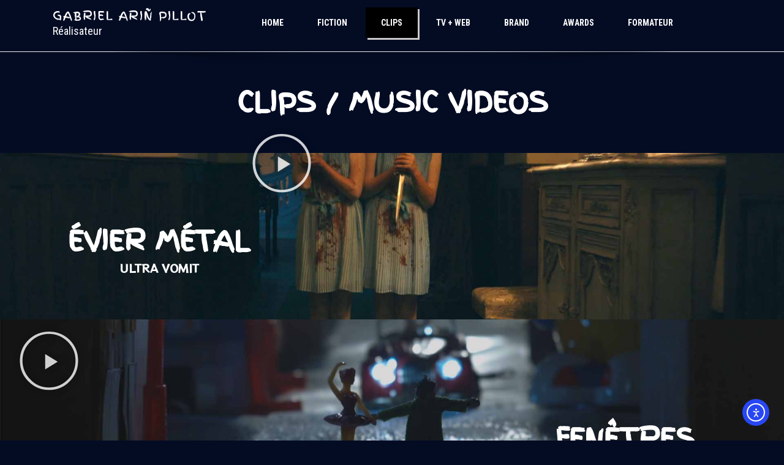

--- FILE ---
content_type: text/html; charset=UTF-8
request_url: https://gabrielarinpillot.com/index.php/clips/
body_size: 13142
content:
<!DOCTYPE html>
<html lang="fr-FR">
<head>
<meta http-equiv="content-type" content="text/html; charset=UTF-8">
<meta http-equiv="X-UA-Compatible" content="IE=edge">
<meta name="viewport" content="width=device-width, initial-scale=1.0">
<meta name="description" content="">
<meta name="keywords" content="">
<meta name="author" content="">
<meta name='robots' content='index, follow, max-image-preview:large, max-snippet:-1, max-video-preview:-1' />

	<!-- This site is optimized with the Yoast SEO plugin v21.9.1 - https://yoast.com/wordpress/plugins/seo/ -->
	<title>CLIPS - Gabriel Ariñ Pillot</title>
	<meta name="description" content="Gabriel Ariñ Pillot. Réalisateur cinéma et télévision, fiction, clips, pubs. Bande démo, courts métrages, sélections festivals..." />
	<link rel="canonical" href="https://gabrielarinpillot.com/index.php/clips/" />
	<meta property="og:locale" content="fr_FR" />
	<meta property="og:type" content="article" />
	<meta property="og:title" content="CLIPS - Gabriel Ariñ Pillot" />
	<meta property="og:description" content="Gabriel Ariñ Pillot. Réalisateur cinéma et télévision, fiction, clips, pubs. Bande démo, courts métrages, sélections festivals..." />
	<meta property="og:url" content="https://gabrielarinpillot.com/index.php/clips/" />
	<meta property="og:site_name" content="Gabriel Ariñ Pillot" />
	<meta property="article:modified_time" content="2024-01-26T12:42:52+00:00" />
	<meta property="og:image" content="https://gabrielarinpillot.com/wp-content/uploads/2024/01/logo-synapsis.jpg" />
	<meta name="twitter:card" content="summary_large_image" />
	<meta name="twitter:label1" content="Durée de lecture estimée" />
	<meta name="twitter:data1" content="1 minute" />
	<script type="application/ld+json" class="yoast-schema-graph">{"@context":"https://schema.org","@graph":[{"@type":"WebPage","@id":"https://gabrielarinpillot.com/index.php/clips/","url":"https://gabrielarinpillot.com/index.php/clips/","name":"CLIPS - Gabriel Ariñ Pillot","isPartOf":{"@id":"https://gabrielarinpillot.com/#website"},"primaryImageOfPage":{"@id":"https://gabrielarinpillot.com/index.php/clips/#primaryimage"},"image":{"@id":"https://gabrielarinpillot.com/index.php/clips/#primaryimage"},"thumbnailUrl":"https://gabrielarinpillot.com/wp-content/uploads/2024/01/logo-synapsis.jpg","datePublished":"2024-01-25T12:34:05+00:00","dateModified":"2024-01-26T12:42:52+00:00","description":"Gabriel Ariñ Pillot. Réalisateur cinéma et télévision, fiction, clips, pubs. Bande démo, courts métrages, sélections festivals...","breadcrumb":{"@id":"https://gabrielarinpillot.com/index.php/clips/#breadcrumb"},"inLanguage":"fr-FR","potentialAction":[{"@type":"ReadAction","target":["https://gabrielarinpillot.com/index.php/clips/"]}]},{"@type":"ImageObject","inLanguage":"fr-FR","@id":"https://gabrielarinpillot.com/index.php/clips/#primaryimage","url":"https://gabrielarinpillot.com/wp-content/uploads/2024/01/logo-synapsis.jpg","contentUrl":"https://gabrielarinpillot.com/wp-content/uploads/2024/01/logo-synapsis.jpg","width":573,"height":177},{"@type":"BreadcrumbList","@id":"https://gabrielarinpillot.com/index.php/clips/#breadcrumb","itemListElement":[{"@type":"ListItem","position":1,"name":"Accueil","item":"https://gabrielarinpillot.com/"},{"@type":"ListItem","position":2,"name":"CLIPS"}]},{"@type":"WebSite","@id":"https://gabrielarinpillot.com/#website","url":"https://gabrielarinpillot.com/","name":"Gabriel Ariñ Pillot","description":"Réalisateur","publisher":{"@id":"https://gabrielarinpillot.com/#/schema/person/37f4ca28ec6f09c2f4ff51b294d0af50"},"alternateName":"GAP","potentialAction":[{"@type":"SearchAction","target":{"@type":"EntryPoint","urlTemplate":"https://gabrielarinpillot.com/?s={search_term_string}"},"query-input":"required name=search_term_string"}],"inLanguage":"fr-FR"},{"@type":["Person","Organization"],"@id":"https://gabrielarinpillot.com/#/schema/person/37f4ca28ec6f09c2f4ff51b294d0af50","name":"admin8041","image":{"@type":"ImageObject","inLanguage":"fr-FR","@id":"https://gabrielarinpillot.com/#/schema/person/image/","url":"https://gabrielarinpillot.com/wp-content/uploads/2024/01/tete-vecto-ultra-small.png","contentUrl":"https://gabrielarinpillot.com/wp-content/uploads/2024/01/tete-vecto-ultra-small.png","width":150,"height":150,"caption":"admin8041"},"logo":{"@id":"https://gabrielarinpillot.com/#/schema/person/image/"},"sameAs":["http://gabrielarinpillot.com"]}]}</script>
	<!-- / Yoast SEO plugin. -->


<link rel='dns-prefetch' href='//cdn.elementor.com' />
<link rel='dns-prefetch' href='//use.fontawesome.com' />
<link rel='dns-prefetch' href='//fonts.googleapis.com' />
<link rel="alternate" type="application/rss+xml" title="Gabriel Ariñ Pillot &raquo; Flux" href="https://gabrielarinpillot.com/index.php/feed/" />
<link rel="alternate" type="application/rss+xml" title="Gabriel Ariñ Pillot &raquo; Flux des commentaires" href="https://gabrielarinpillot.com/index.php/comments/feed/" />
<link rel="alternate" title="oEmbed (JSON)" type="application/json+oembed" href="https://gabrielarinpillot.com/index.php/wp-json/oembed/1.0/embed?url=https%3A%2F%2Fgabrielarinpillot.com%2Findex.php%2Fclips%2F" />
<link rel="alternate" title="oEmbed (XML)" type="text/xml+oembed" href="https://gabrielarinpillot.com/index.php/wp-json/oembed/1.0/embed?url=https%3A%2F%2Fgabrielarinpillot.com%2Findex.php%2Fclips%2F&#038;format=xml" />
<style id='wp-img-auto-sizes-contain-inline-css' type='text/css'>
img:is([sizes=auto i],[sizes^="auto," i]){contain-intrinsic-size:3000px 1500px}
/*# sourceURL=wp-img-auto-sizes-contain-inline-css */
</style>
<style id='wp-emoji-styles-inline-css' type='text/css'>

	img.wp-smiley, img.emoji {
		display: inline !important;
		border: none !important;
		box-shadow: none !important;
		height: 1em !important;
		width: 1em !important;
		margin: 0 0.07em !important;
		vertical-align: -0.1em !important;
		background: none !important;
		padding: 0 !important;
	}
/*# sourceURL=wp-emoji-styles-inline-css */
</style>
<style id='classic-theme-styles-inline-css' type='text/css'>
/*! This file is auto-generated */
.wp-block-button__link{color:#fff;background-color:#32373c;border-radius:9999px;box-shadow:none;text-decoration:none;padding:calc(.667em + 2px) calc(1.333em + 2px);font-size:1.125em}.wp-block-file__button{background:#32373c;color:#fff;text-decoration:none}
/*# sourceURL=/wp-includes/css/classic-themes.min.css */
</style>
<link rel='stylesheet' id='ea11y-widget-fonts-css' href='https://gabrielarinpillot.com/wp-content/plugins/pojo-accessibility/assets/build/fonts.css?ver=3.6.0' type='text/css' media='all' />
<link rel='stylesheet' id='ea11y-skip-link-css' href='https://gabrielarinpillot.com/wp-content/plugins/pojo-accessibility/assets/build/skip-link.css?ver=3.6.0' type='text/css' media='all' />
<link rel='stylesheet' id='bootstrap-css' href='https://gabrielarinpillot.com/wp-content/themes/awada/css/bootstrap.css?ver=6.9' type='text/css' media='all' />
<link rel='stylesheet' id='owl-theme-default-css' href='https://gabrielarinpillot.com/wp-content/themes/awada/css/owl.theme.default.css?ver=6.9' type='text/css' media='all' />
<link rel='stylesheet' id='awada-css' href='https://gabrielarinpillot.com/wp-content/themes/awada/style.css?ver=6.9' type='text/css' media='all' />
<link rel='stylesheet' id='color-scheme-css' href='https://gabrielarinpillot.com/wp-content/themes/awada/css/skins/default.css?ver=6.9' type='text/css' media='all' />
<link rel='stylesheet' id='awada-font-awesome-css' href='https://gabrielarinpillot.com/wp-content/themes/awada/css/all.css?ver=6.9' type='text/css' media='all' />
<link rel='stylesheet' id='fontawesome-v4-shims-css' href='https://use.fontawesome.com/releases/v5.9.0/css/v4-shims.css?ver=6.9' type='text/css' media='all' />
<link rel='stylesheet' id='animate-css' href='https://gabrielarinpillot.com/wp-content/themes/awada/css/animate.css?ver=6.9' type='text/css' media='all' />
<link rel='stylesheet' id='owl-carousel-css' href='https://gabrielarinpillot.com/wp-content/themes/awada/css/owl-carousel.css?ver=6.9' type='text/css' media='all' />
<link rel='stylesheet' id='prettyPhoto-css' href='https://gabrielarinpillot.com/wp-content/themes/awada/css/prettyPhoto.css?ver=6.9' type='text/css' media='all' />
<link rel='stylesheet' id='slider-style-css' href='https://gabrielarinpillot.com/wp-content/themes/awada/css/slider/slider-style.css?ver=6.9' type='text/css' media='all' />
<link rel='stylesheet' id='custom.css-css' href='https://gabrielarinpillot.com/wp-content/themes/awada/css/slider/custom.css?ver=6.9' type='text/css' media='all' />
<link rel='stylesheet' id='PT-Sans-css' href='//fonts.googleapis.com/css?family=PT+Sans%3A400%2C400italic%2C700%2C700italic&#038;ver=6.9' type='text/css' media='all' />
<link rel='stylesheet' id='elementor-frontend-css' href='https://gabrielarinpillot.com/wp-content/plugins/elementor/assets/css/frontend.min.css?ver=3.31.2' type='text/css' media='all' />
<link rel='stylesheet' id='elementor-post-11-css' href='https://gabrielarinpillot.com/wp-content/uploads/elementor/css/post-11.css?ver=1768486100' type='text/css' media='all' />
<link rel='stylesheet' id='widget-divider-css' href='https://gabrielarinpillot.com/wp-content/plugins/elementor/assets/css/widget-divider.min.css?ver=3.31.2' type='text/css' media='all' />
<link rel='stylesheet' id='widget-heading-css' href='https://gabrielarinpillot.com/wp-content/plugins/elementor/assets/css/widget-heading.min.css?ver=3.31.2' type='text/css' media='all' />
<link rel='stylesheet' id='widget-video-css' href='https://gabrielarinpillot.com/wp-content/plugins/elementor/assets/css/widget-video.min.css?ver=3.31.2' type='text/css' media='all' />
<link rel='stylesheet' id='widget-image-css' href='https://gabrielarinpillot.com/wp-content/plugins/elementor/assets/css/widget-image.min.css?ver=3.31.2' type='text/css' media='all' />
<link rel='stylesheet' id='elementor-post-387-css' href='https://gabrielarinpillot.com/wp-content/uploads/elementor/css/post-387.css?ver=1768486287' type='text/css' media='all' />
<link rel='stylesheet' id='wpr-text-animations-css-css' href='https://gabrielarinpillot.com/wp-content/plugins/royal-elementor-addons/assets/css/lib/animations/text-animations.min.css?ver=1.7.1031' type='text/css' media='all' />
<link rel='stylesheet' id='wpr-addons-css-css' href='https://gabrielarinpillot.com/wp-content/plugins/royal-elementor-addons/assets/css/frontend.min.css?ver=1.7.1031' type='text/css' media='all' />
<link rel='stylesheet' id='font-awesome-5-all-css' href='https://gabrielarinpillot.com/wp-content/plugins/elementor/assets/lib/font-awesome/css/all.min.css?ver=1.7.1031' type='text/css' media='all' />
<link rel='stylesheet' id='kirki-styles-awada_theme-css' href='https://gabrielarinpillot.com/wp-content/themes/awada/inc/kirki/assets/css/kirki-styles.css?ver=3.0.17-dev' type='text/css' media='all' />
<style id='kirki-styles-awada_theme-inline-css' type='text/css'>
#sitetopbar{background:#040c24;border-bottom:#040c24;}#sitetopbar, #sitetopbar a{color:#ffffff;}#awada-header, #awada-header .navbar{background:#040c24;}.arrow-up{border-bottom:#040c24;}.navbar-default .navbar-brand, #awada-header .navbar-nav > li > a, .dropdown-menu > li > a,.site-title a, .site-description{color:#ffffff;}#awada-header .dropmenu img{margin-top:-5px;}#awada-header .site-branding-text{margin-top:-5px;}#awada-header .site-branding-text h1, #awada-header .site-branding-text p.site-title{font-family:"Finger Paint", "Comic Sans MS", cursive, sans-serif;font-size:20px;font-weight:400;font-style:normal;}#awada-header .site-branding-text p.site-description{font-family:"Roboto Condensed", Helvetica, Arial, sans-serif;font-size:18px;font-weight:400;font-style:normal;}#awada-header .navbar-nav > li > a{font-family:"Roboto Condensed", Helvetica, Arial, sans-serif;font-weight:700;font-style:normal;}body, h1, h2, h3, h4, h5, h6, p, em, blockquote{font-family:Merriweather, Georgia, serif;font-style:bold;}.main_title h2{font-family:Merriweather, Georgia, serif;font-style:bold;}#awada_footer_area{background:#040c24;}#awada_footer_area p{color:#040c24;}#awada_footer_area li a, #awada_footer_area a{color:#040c24;}#copyrights{background:#040c24;}#copyrights, .footer-area-menu li a{color:#040c24;}
/*# sourceURL=kirki-styles-awada_theme-inline-css */
</style>
<link rel='stylesheet' id='elementor-gf-local-roboto-css' href='https://gabrielarinpillot.com/wp-content/uploads/elementor/google-fonts/css/roboto.css?ver=1756280512' type='text/css' media='all' />
<link rel='stylesheet' id='elementor-gf-local-robotoslab-css' href='https://gabrielarinpillot.com/wp-content/uploads/elementor/google-fonts/css/robotoslab.css?ver=1756280543' type='text/css' media='all' />
<link rel='stylesheet' id='elementor-gf-local-fingerpaint-css' href='https://gabrielarinpillot.com/wp-content/uploads/elementor/google-fonts/css/fingerpaint.css?ver=1756280543' type='text/css' media='all' />
<link rel='stylesheet' id='elementor-gf-local-rocknrollone-css' href='https://gabrielarinpillot.com/wp-content/uploads/elementor/google-fonts/css/rocknrollone.css?ver=1756280579' type='text/css' media='all' />
<script type="text/javascript" data-cfasync="false" src="https://gabrielarinpillot.com/wp-includes/js/jquery/jquery.min.js?ver=3.7.1" id="jquery-core-js"></script>
<script type="text/javascript" data-cfasync="false" src="https://gabrielarinpillot.com/wp-includes/js/jquery/jquery-migrate.min.js?ver=3.4.1" id="jquery-migrate-js"></script>
<link rel="https://api.w.org/" href="https://gabrielarinpillot.com/index.php/wp-json/" /><link rel="alternate" title="JSON" type="application/json" href="https://gabrielarinpillot.com/index.php/wp-json/wp/v2/pages/387" /><link rel="EditURI" type="application/rsd+xml" title="RSD" href="https://gabrielarinpillot.com/xmlrpc.php?rsd" />
<meta name="generator" content="WordPress 6.9" />
<link rel='shortlink' href='https://gabrielarinpillot.com/?p=387' />
<meta name="generator" content="Elementor 3.31.2; features: e_font_icon_svg, additional_custom_breakpoints, e_element_cache; settings: css_print_method-external, google_font-enabled, font_display-swap">
			<style>
				.e-con.e-parent:nth-of-type(n+4):not(.e-lazyloaded):not(.e-no-lazyload),
				.e-con.e-parent:nth-of-type(n+4):not(.e-lazyloaded):not(.e-no-lazyload) * {
					background-image: none !important;
				}
				@media screen and (max-height: 1024px) {
					.e-con.e-parent:nth-of-type(n+3):not(.e-lazyloaded):not(.e-no-lazyload),
					.e-con.e-parent:nth-of-type(n+3):not(.e-lazyloaded):not(.e-no-lazyload) * {
						background-image: none !important;
					}
				}
				@media screen and (max-height: 640px) {
					.e-con.e-parent:nth-of-type(n+2):not(.e-lazyloaded):not(.e-no-lazyload),
					.e-con.e-parent:nth-of-type(n+2):not(.e-lazyloaded):not(.e-no-lazyload) * {
						background-image: none !important;
					}
				}
			</style>
					<style id="awada-custom-header-styles" type="text/css">
			</style>
	<style type="text/css" id="custom-background-css">
body.custom-background { background-color: #040c24; }
</style>
	<style id="wpr_lightbox_styles">
				.lg-backdrop {
					background-color: rgba(0,0,0,0.6) !important;
				}
				.lg-toolbar,
				.lg-dropdown {
					background-color: rgba(0,0,0,0.8) !important;
				}
				.lg-dropdown:after {
					border-bottom-color: rgba(0,0,0,0.8) !important;
				}
				.lg-sub-html {
					background-color: rgba(0,0,0,0.8) !important;
				}
				.lg-thumb-outer,
				.lg-progress-bar {
					background-color: #444444 !important;
				}
				.lg-progress {
					background-color: #a90707 !important;
				}
				.lg-icon {
					color: #efefef !important;
					font-size: 20px !important;
				}
				.lg-icon.lg-toogle-thumb {
					font-size: 24px !important;
				}
				.lg-icon:hover,
				.lg-dropdown-text:hover {
					color: #ffffff !important;
				}
				.lg-sub-html,
				.lg-dropdown-text {
					color: #efefef !important;
					font-size: 14px !important;
				}
				#lg-counter {
					color: #efefef !important;
					font-size: 14px !important;
				}
				.lg-prev,
				.lg-next {
					font-size: 35px !important;
				}

				/* Defaults */
				.lg-icon {
				background-color: transparent !important;
				}

				#lg-counter {
				opacity: 0.9;
				}

				.lg-thumb-outer {
				padding: 0 10px;
				}

				.lg-thumb-item {
				border-radius: 0 !important;
				border: none !important;
				opacity: 0.5;
				}

				.lg-thumb-item.active {
					opacity: 1;
				}
	         </style><style id='global-styles-inline-css' type='text/css'>
:root{--wp--preset--aspect-ratio--square: 1;--wp--preset--aspect-ratio--4-3: 4/3;--wp--preset--aspect-ratio--3-4: 3/4;--wp--preset--aspect-ratio--3-2: 3/2;--wp--preset--aspect-ratio--2-3: 2/3;--wp--preset--aspect-ratio--16-9: 16/9;--wp--preset--aspect-ratio--9-16: 9/16;--wp--preset--color--black: #000000;--wp--preset--color--cyan-bluish-gray: #abb8c3;--wp--preset--color--white: #ffffff;--wp--preset--color--pale-pink: #f78da7;--wp--preset--color--vivid-red: #cf2e2e;--wp--preset--color--luminous-vivid-orange: #ff6900;--wp--preset--color--luminous-vivid-amber: #fcb900;--wp--preset--color--light-green-cyan: #7bdcb5;--wp--preset--color--vivid-green-cyan: #00d084;--wp--preset--color--pale-cyan-blue: #8ed1fc;--wp--preset--color--vivid-cyan-blue: #0693e3;--wp--preset--color--vivid-purple: #9b51e0;--wp--preset--gradient--vivid-cyan-blue-to-vivid-purple: linear-gradient(135deg,rgb(6,147,227) 0%,rgb(155,81,224) 100%);--wp--preset--gradient--light-green-cyan-to-vivid-green-cyan: linear-gradient(135deg,rgb(122,220,180) 0%,rgb(0,208,130) 100%);--wp--preset--gradient--luminous-vivid-amber-to-luminous-vivid-orange: linear-gradient(135deg,rgb(252,185,0) 0%,rgb(255,105,0) 100%);--wp--preset--gradient--luminous-vivid-orange-to-vivid-red: linear-gradient(135deg,rgb(255,105,0) 0%,rgb(207,46,46) 100%);--wp--preset--gradient--very-light-gray-to-cyan-bluish-gray: linear-gradient(135deg,rgb(238,238,238) 0%,rgb(169,184,195) 100%);--wp--preset--gradient--cool-to-warm-spectrum: linear-gradient(135deg,rgb(74,234,220) 0%,rgb(151,120,209) 20%,rgb(207,42,186) 40%,rgb(238,44,130) 60%,rgb(251,105,98) 80%,rgb(254,248,76) 100%);--wp--preset--gradient--blush-light-purple: linear-gradient(135deg,rgb(255,206,236) 0%,rgb(152,150,240) 100%);--wp--preset--gradient--blush-bordeaux: linear-gradient(135deg,rgb(254,205,165) 0%,rgb(254,45,45) 50%,rgb(107,0,62) 100%);--wp--preset--gradient--luminous-dusk: linear-gradient(135deg,rgb(255,203,112) 0%,rgb(199,81,192) 50%,rgb(65,88,208) 100%);--wp--preset--gradient--pale-ocean: linear-gradient(135deg,rgb(255,245,203) 0%,rgb(182,227,212) 50%,rgb(51,167,181) 100%);--wp--preset--gradient--electric-grass: linear-gradient(135deg,rgb(202,248,128) 0%,rgb(113,206,126) 100%);--wp--preset--gradient--midnight: linear-gradient(135deg,rgb(2,3,129) 0%,rgb(40,116,252) 100%);--wp--preset--font-size--small: 13px;--wp--preset--font-size--medium: 20px;--wp--preset--font-size--large: 36px;--wp--preset--font-size--x-large: 42px;--wp--preset--spacing--20: 0.44rem;--wp--preset--spacing--30: 0.67rem;--wp--preset--spacing--40: 1rem;--wp--preset--spacing--50: 1.5rem;--wp--preset--spacing--60: 2.25rem;--wp--preset--spacing--70: 3.38rem;--wp--preset--spacing--80: 5.06rem;--wp--preset--shadow--natural: 6px 6px 9px rgba(0, 0, 0, 0.2);--wp--preset--shadow--deep: 12px 12px 50px rgba(0, 0, 0, 0.4);--wp--preset--shadow--sharp: 6px 6px 0px rgba(0, 0, 0, 0.2);--wp--preset--shadow--outlined: 6px 6px 0px -3px rgb(255, 255, 255), 6px 6px rgb(0, 0, 0);--wp--preset--shadow--crisp: 6px 6px 0px rgb(0, 0, 0);}:where(.is-layout-flex){gap: 0.5em;}:where(.is-layout-grid){gap: 0.5em;}body .is-layout-flex{display: flex;}.is-layout-flex{flex-wrap: wrap;align-items: center;}.is-layout-flex > :is(*, div){margin: 0;}body .is-layout-grid{display: grid;}.is-layout-grid > :is(*, div){margin: 0;}:where(.wp-block-columns.is-layout-flex){gap: 2em;}:where(.wp-block-columns.is-layout-grid){gap: 2em;}:where(.wp-block-post-template.is-layout-flex){gap: 1.25em;}:where(.wp-block-post-template.is-layout-grid){gap: 1.25em;}.has-black-color{color: var(--wp--preset--color--black) !important;}.has-cyan-bluish-gray-color{color: var(--wp--preset--color--cyan-bluish-gray) !important;}.has-white-color{color: var(--wp--preset--color--white) !important;}.has-pale-pink-color{color: var(--wp--preset--color--pale-pink) !important;}.has-vivid-red-color{color: var(--wp--preset--color--vivid-red) !important;}.has-luminous-vivid-orange-color{color: var(--wp--preset--color--luminous-vivid-orange) !important;}.has-luminous-vivid-amber-color{color: var(--wp--preset--color--luminous-vivid-amber) !important;}.has-light-green-cyan-color{color: var(--wp--preset--color--light-green-cyan) !important;}.has-vivid-green-cyan-color{color: var(--wp--preset--color--vivid-green-cyan) !important;}.has-pale-cyan-blue-color{color: var(--wp--preset--color--pale-cyan-blue) !important;}.has-vivid-cyan-blue-color{color: var(--wp--preset--color--vivid-cyan-blue) !important;}.has-vivid-purple-color{color: var(--wp--preset--color--vivid-purple) !important;}.has-black-background-color{background-color: var(--wp--preset--color--black) !important;}.has-cyan-bluish-gray-background-color{background-color: var(--wp--preset--color--cyan-bluish-gray) !important;}.has-white-background-color{background-color: var(--wp--preset--color--white) !important;}.has-pale-pink-background-color{background-color: var(--wp--preset--color--pale-pink) !important;}.has-vivid-red-background-color{background-color: var(--wp--preset--color--vivid-red) !important;}.has-luminous-vivid-orange-background-color{background-color: var(--wp--preset--color--luminous-vivid-orange) !important;}.has-luminous-vivid-amber-background-color{background-color: var(--wp--preset--color--luminous-vivid-amber) !important;}.has-light-green-cyan-background-color{background-color: var(--wp--preset--color--light-green-cyan) !important;}.has-vivid-green-cyan-background-color{background-color: var(--wp--preset--color--vivid-green-cyan) !important;}.has-pale-cyan-blue-background-color{background-color: var(--wp--preset--color--pale-cyan-blue) !important;}.has-vivid-cyan-blue-background-color{background-color: var(--wp--preset--color--vivid-cyan-blue) !important;}.has-vivid-purple-background-color{background-color: var(--wp--preset--color--vivid-purple) !important;}.has-black-border-color{border-color: var(--wp--preset--color--black) !important;}.has-cyan-bluish-gray-border-color{border-color: var(--wp--preset--color--cyan-bluish-gray) !important;}.has-white-border-color{border-color: var(--wp--preset--color--white) !important;}.has-pale-pink-border-color{border-color: var(--wp--preset--color--pale-pink) !important;}.has-vivid-red-border-color{border-color: var(--wp--preset--color--vivid-red) !important;}.has-luminous-vivid-orange-border-color{border-color: var(--wp--preset--color--luminous-vivid-orange) !important;}.has-luminous-vivid-amber-border-color{border-color: var(--wp--preset--color--luminous-vivid-amber) !important;}.has-light-green-cyan-border-color{border-color: var(--wp--preset--color--light-green-cyan) !important;}.has-vivid-green-cyan-border-color{border-color: var(--wp--preset--color--vivid-green-cyan) !important;}.has-pale-cyan-blue-border-color{border-color: var(--wp--preset--color--pale-cyan-blue) !important;}.has-vivid-cyan-blue-border-color{border-color: var(--wp--preset--color--vivid-cyan-blue) !important;}.has-vivid-purple-border-color{border-color: var(--wp--preset--color--vivid-purple) !important;}.has-vivid-cyan-blue-to-vivid-purple-gradient-background{background: var(--wp--preset--gradient--vivid-cyan-blue-to-vivid-purple) !important;}.has-light-green-cyan-to-vivid-green-cyan-gradient-background{background: var(--wp--preset--gradient--light-green-cyan-to-vivid-green-cyan) !important;}.has-luminous-vivid-amber-to-luminous-vivid-orange-gradient-background{background: var(--wp--preset--gradient--luminous-vivid-amber-to-luminous-vivid-orange) !important;}.has-luminous-vivid-orange-to-vivid-red-gradient-background{background: var(--wp--preset--gradient--luminous-vivid-orange-to-vivid-red) !important;}.has-very-light-gray-to-cyan-bluish-gray-gradient-background{background: var(--wp--preset--gradient--very-light-gray-to-cyan-bluish-gray) !important;}.has-cool-to-warm-spectrum-gradient-background{background: var(--wp--preset--gradient--cool-to-warm-spectrum) !important;}.has-blush-light-purple-gradient-background{background: var(--wp--preset--gradient--blush-light-purple) !important;}.has-blush-bordeaux-gradient-background{background: var(--wp--preset--gradient--blush-bordeaux) !important;}.has-luminous-dusk-gradient-background{background: var(--wp--preset--gradient--luminous-dusk) !important;}.has-pale-ocean-gradient-background{background: var(--wp--preset--gradient--pale-ocean) !important;}.has-electric-grass-gradient-background{background: var(--wp--preset--gradient--electric-grass) !important;}.has-midnight-gradient-background{background: var(--wp--preset--gradient--midnight) !important;}.has-small-font-size{font-size: var(--wp--preset--font-size--small) !important;}.has-medium-font-size{font-size: var(--wp--preset--font-size--medium) !important;}.has-large-font-size{font-size: var(--wp--preset--font-size--large) !important;}.has-x-large-font-size{font-size: var(--wp--preset--font-size--x-large) !important;}
/*# sourceURL=global-styles-inline-css */
</style>
</head>
<body class="wp-singular page-template page-template-elementor_header_footer page page-id-387 custom-background wp-theme-awada ally-default elementor-default elementor-template-full-width elementor-kit-11 elementor-page elementor-page-387">
<div id="sitetopbar" class="clearfix">
	<div class="container">
				<div class="col-lg-6 col-md-6 col-sm-6 col-xs-12" id="topbar-contact">
			<div class="topbar-contact">
							</div><!-- end topbar-contact -->
		</div><!-- end columns -->
			</div><!-- end container -->
</div><!-- end topbar -->
<header id="awada-header" style="" class="navi_menu awada-header-fixed">
	<span id="header_shadow"></span>
	<div class="container">
		<nav class="navbar dropmenu navbar-default" >
			<div class="navbar-header">
				<button type="button" data-toggle="collapse" data-target="#navbar-collapse-1" class="navbar-toggle">
					<span class="icon-bar"></span>
					<span class="icon-bar"></span>
					<span class="icon-bar"></span>
				</button>
									<div class="site-branding-text">
							<p class="site-title" id="logo_text_id"><a id="alogo" href="https://gabrielarinpillot.com/" rel="home">Gabriel Ariñ Pillot</a></p>
			
								<p class="site-description">Réalisateur</p>
						</div><!-- .site-branding-text -->					
			</div><!-- end navbar-header -->
			
			<div id="navbar-collapse-1" class="navbar-collapse collapse navbar-left">
					<div class="menu-test-container"><ul id="menu-test" class="nav navbar-nav"><li id="menu-item-274" class="normal_menu mobile_menu_toggle menu-item menu-item-type-custom menu-item-object-custom menu-item-home menu-item-274"><a href="https://gabrielarinpillot.com/">Home</a></li>
<li id="menu-item-271" class="normal_menu mobile_menu_toggle menu-item menu-item-type-post_type menu-item-object-page menu-item-271"><a href="https://gabrielarinpillot.com/index.php/fiction/">FICTION</a></li>
<li id="menu-item-612" class="normal_menu mobile_menu_toggle menu-item menu-item-type-post_type menu-item-object-page current-menu-item page_item page-item-387 current_page_item menu-item-612  current_page_item"><a href="https://gabrielarinpillot.com/index.php/clips/">CLIPS</a></li>
<li id="menu-item-611" class="normal_menu mobile_menu_toggle menu-item menu-item-type-post_type menu-item-object-page menu-item-611"><a href="https://gabrielarinpillot.com/index.php/tv-web/">TV + Web</a></li>
<li id="menu-item-614" class="normal_menu mobile_menu_toggle menu-item menu-item-type-post_type menu-item-object-page menu-item-614"><a href="https://gabrielarinpillot.com/index.php/brand-content/">BRAND</a></li>
<li id="menu-item-610" class="normal_menu mobile_menu_toggle menu-item menu-item-type-post_type menu-item-object-page menu-item-610"><a href="https://gabrielarinpillot.com/index.php/recompenses/">Awards</a></li>
<li id="menu-item-676" class="normal_menu mobile_menu_toggle menu-item menu-item-type-post_type menu-item-object-page menu-item-676"><a href="https://gabrielarinpillot.com/index.php/formateur-video/">Formateur</a></li>
</ul></div>							<!-- end navbar-nav -->
			</div><!-- #navbar-collapse-1 -->
		</nav><!-- end navbar dropmenu navbar-default -->
	</div><!-- end container -->
</header><!-- end awada header style -->		<div data-elementor-type="wp-page" data-elementor-id="387" class="elementor elementor-387">
				<div class="elementor-element elementor-element-ba33b8a e-flex e-con-boxed wpr-particle-no wpr-jarallax-no wpr-parallax-no wpr-sticky-section-no e-con e-parent" data-id="ba33b8a" data-element_type="container">
					<div class="e-con-inner">
		<div class="elementor-element elementor-element-e3c0c33 e-con-full e-flex wpr-particle-no wpr-jarallax-no wpr-parallax-no wpr-sticky-section-no e-con e-child" data-id="e3c0c33" data-element_type="container">
				<div class="elementor-element elementor-element-3402d87 elementor-widget-divider--view-line elementor-widget elementor-widget-divider" data-id="3402d87" data-element_type="widget" data-widget_type="divider.default">
				<div class="elementor-widget-container">
							<div class="elementor-divider">
			<span class="elementor-divider-separator">
						</span>
		</div>
						</div>
				</div>
				<div class="elementor-element elementor-element-9408276 elementor-widget elementor-widget-heading" data-id="9408276" data-element_type="widget" data-widget_type="heading.default">
				<div class="elementor-widget-container">
					<h1 class="elementor-heading-title elementor-size-default">CLIPS / MUSIC VIDEOS</h1>				</div>
				</div>
				<div class="elementor-element elementor-element-267ba2f elementor-widget-divider--view-line elementor-widget elementor-widget-divider" data-id="267ba2f" data-element_type="widget" data-widget_type="divider.default">
				<div class="elementor-widget-container">
							<div class="elementor-divider">
			<span class="elementor-divider-separator">
						</span>
		</div>
						</div>
				</div>
				</div>
					</div>
				</div>
		<div class="wpr-jarallax elementor-element elementor-element-249251a wpr-jarallax-yes e-flex e-con-boxed wpr-particle-no wpr-parallax-no wpr-sticky-section-no e-con e-parent" speed-data="0.3" bg-image="https://gabrielarinpillot.com/wp-content/uploads/2024/01/Evier-metal1.jpg" scroll-effect="scroll" data-id="249251a" data-element_type="container">
					<div class="e-con-inner">
		<div class="elementor-element elementor-element-b8f5000 e-con-full e-flex wpr-particle-no wpr-jarallax-no wpr-parallax-no wpr-sticky-section-no e-con e-child" data-id="b8f5000" data-element_type="container">
				<div class="elementor-element elementor-element-9c45a2c elementor-widget-divider--view-line elementor-widget elementor-widget-divider" data-id="9c45a2c" data-element_type="widget" data-widget_type="divider.default">
				<div class="elementor-widget-container">
							<div class="elementor-divider">
			<span class="elementor-divider-separator">
						</span>
		</div>
						</div>
				</div>
				<div class="elementor-element elementor-element-6ac3458 elementor-widget-divider--view-line elementor-widget elementor-widget-divider" data-id="6ac3458" data-element_type="widget" data-widget_type="divider.default">
				<div class="elementor-widget-container">
							<div class="elementor-divider">
			<span class="elementor-divider-separator">
						</span>
		</div>
						</div>
				</div>
				<div class="elementor-element elementor-element-b25587d elementor-widget-divider--view-line elementor-widget elementor-widget-divider" data-id="b25587d" data-element_type="widget" data-widget_type="divider.default">
				<div class="elementor-widget-container">
							<div class="elementor-divider">
			<span class="elementor-divider-separator">
						</span>
		</div>
						</div>
				</div>
				<div class="elementor-element elementor-element-fa1f916 elementor-widget elementor-widget-heading" data-id="fa1f916" data-element_type="widget" data-widget_type="heading.default">
				<div class="elementor-widget-container">
					<h3 class="elementor-heading-title elementor-size-default">ÉVIER MÉTAL</h3>				</div>
				</div>
				<div class="elementor-element elementor-element-ee26688 elementor-widget elementor-widget-heading" data-id="ee26688" data-element_type="widget" data-widget_type="heading.default">
				<div class="elementor-widget-container">
					<h3 class="elementor-heading-title elementor-size-default">ULTRA VOMIT</h3>				</div>
				</div>
				</div>
		<div class="elementor-element elementor-element-38af4d0 e-con-full e-flex wpr-particle-no wpr-parallax-no wpr-sticky-section-no e-con e-child" data-id="38af4d0" data-element_type="container" data-settings="{&quot;background_background&quot;:&quot;classic&quot;}">
				<div class="elementor-element elementor-element-b5ab38e elementor-widget elementor-widget-video" data-id="b5ab38e" data-element_type="widget" data-settings="{&quot;youtube_url&quot;:&quot;https:\/\/www.youtube.com\/watch?v=c1kNwDfBrLY&quot;,&quot;show_image_overlay&quot;:&quot;yes&quot;,&quot;image_overlay&quot;:{&quot;url&quot;:&quot;https:\/\/gabrielarinpillot.com\/wp-content\/uploads\/2024\/01\/Evier-metal-titrev2.jpg&quot;,&quot;id&quot;:201,&quot;size&quot;:&quot;&quot;,&quot;alt&quot;:&quot;&quot;,&quot;source&quot;:&quot;library&quot;},&quot;video_type&quot;:&quot;youtube&quot;,&quot;controls&quot;:&quot;yes&quot;}" data-widget_type="video.default">
				<div class="elementor-widget-container">
							<div class="elementor-wrapper elementor-open-inline">
			<div class="elementor-video"></div>				<div class="elementor-custom-embed-image-overlay" style="background-image: url(https://gabrielarinpillot.com/wp-content/uploads/2024/01/Evier-metal-titrev2.jpg);">
																<div class="elementor-custom-embed-play" role="button" aria-label="Lire la vidéo" tabindex="0">
							<svg aria-hidden="true" class="e-font-icon-svg e-eicon-play" viewBox="0 0 1000 1000" xmlns="http://www.w3.org/2000/svg"><path d="M838 162C746 71 633 25 500 25 371 25 258 71 163 162 71 254 25 367 25 500 25 633 71 746 163 837 254 929 367 979 500 979 633 979 746 933 838 837 929 746 975 633 975 500 975 367 929 254 838 162M808 192C892 279 933 379 933 500 933 621 892 725 808 808 725 892 621 938 500 938 379 938 279 896 196 808 113 725 67 621 67 500 67 379 108 279 196 192 279 108 383 62 500 62 621 62 721 108 808 192M438 392V642L642 517 438 392Z"></path></svg>						</div>
									</div>
					</div>
						</div>
				</div>
				</div>
		<div class="elementor-element elementor-element-cec4f37 e-con-full e-flex wpr-particle-no wpr-jarallax-no wpr-parallax-no wpr-sticky-section-no e-con e-child" data-id="cec4f37" data-element_type="container">
				<div class="elementor-element elementor-element-78b7c1a elementor-widget-divider--view-line elementor-widget elementor-widget-divider" data-id="78b7c1a" data-element_type="widget" data-widget_type="divider.default">
				<div class="elementor-widget-container">
							<div class="elementor-divider">
			<span class="elementor-divider-separator">
						</span>
		</div>
						</div>
				</div>
				</div>
					</div>
				</div>
		<div class="wpr-jarallax elementor-element elementor-element-49a9504 wpr-jarallax-yes e-flex e-con-boxed wpr-particle-no wpr-parallax-no wpr-sticky-section-no e-con e-parent" speed-data="0.8" bg-image="https://gabrielarinpillot.com/wp-content/uploads/2024/01/fond-Fenetres.jpg" scroll-effect="scroll" data-id="49a9504" data-element_type="container">
					<div class="e-con-inner">
		<div class="elementor-element elementor-element-e5be8b6 e-con-full e-flex wpr-particle-no wpr-jarallax-no wpr-parallax-no wpr-sticky-section-no e-con e-child" data-id="e5be8b6" data-element_type="container">
				<div class="elementor-element elementor-element-84b9a45 elementor-widget-divider--view-line elementor-widget elementor-widget-divider" data-id="84b9a45" data-element_type="widget" data-widget_type="divider.default">
				<div class="elementor-widget-container">
							<div class="elementor-divider">
			<span class="elementor-divider-separator">
						</span>
		</div>
						</div>
				</div>
				</div>
		<div class="elementor-element elementor-element-ae3e829 e-con-full e-flex wpr-particle-no wpr-jarallax-no wpr-parallax-no wpr-sticky-section-no e-con e-child" data-id="ae3e829" data-element_type="container">
				<div class="elementor-element elementor-element-f50f47a elementor-widget elementor-widget-video" data-id="f50f47a" data-element_type="widget" data-settings="{&quot;youtube_url&quot;:&quot;https:\/\/www.youtube.com\/watch?v=3IHWXY_jqgo&quot;,&quot;show_image_overlay&quot;:&quot;yes&quot;,&quot;image_overlay&quot;:{&quot;url&quot;:&quot;https:\/\/gabrielarinpillot.com\/wp-content\/uploads\/2024\/01\/fenetres.jpg&quot;,&quot;id&quot;:389,&quot;size&quot;:&quot;&quot;,&quot;alt&quot;:&quot;&quot;,&quot;source&quot;:&quot;library&quot;},&quot;video_type&quot;:&quot;youtube&quot;,&quot;controls&quot;:&quot;yes&quot;}" data-widget_type="video.default">
				<div class="elementor-widget-container">
							<div class="elementor-wrapper elementor-open-inline">
			<div class="elementor-video"></div>				<div class="elementor-custom-embed-image-overlay" style="background-image: url(https://gabrielarinpillot.com/wp-content/uploads/2024/01/fenetres.jpg);">
																<div class="elementor-custom-embed-play" role="button" aria-label="Lire la vidéo" tabindex="0">
							<svg aria-hidden="true" class="e-font-icon-svg e-eicon-play" viewBox="0 0 1000 1000" xmlns="http://www.w3.org/2000/svg"><path d="M838 162C746 71 633 25 500 25 371 25 258 71 163 162 71 254 25 367 25 500 25 633 71 746 163 837 254 929 367 979 500 979 633 979 746 933 838 837 929 746 975 633 975 500 975 367 929 254 838 162M808 192C892 279 933 379 933 500 933 621 892 725 808 808 725 892 621 938 500 938 379 938 279 896 196 808 113 725 67 621 67 500 67 379 108 279 196 192 279 108 383 62 500 62 621 62 721 108 808 192M438 392V642L642 517 438 392Z"></path></svg>						</div>
									</div>
					</div>
						</div>
				</div>
				<div class="elementor-element elementor-element-25be62a elementor-widget-divider--view-line elementor-widget elementor-widget-divider" data-id="25be62a" data-element_type="widget" data-widget_type="divider.default">
				<div class="elementor-widget-container">
							<div class="elementor-divider">
			<span class="elementor-divider-separator">
						</span>
		</div>
						</div>
				</div>
				</div>
		<div class="elementor-element elementor-element-bf59b90 e-con-full e-flex wpr-particle-no wpr-jarallax-no wpr-parallax-no wpr-sticky-section-no e-con e-child" data-id="bf59b90" data-element_type="container">
				<div class="elementor-element elementor-element-4bf54ed elementor-widget-divider--view-line elementor-widget elementor-widget-divider" data-id="4bf54ed" data-element_type="widget" data-widget_type="divider.default">
				<div class="elementor-widget-container">
							<div class="elementor-divider">
			<span class="elementor-divider-separator">
						</span>
		</div>
						</div>
				</div>
				<div class="elementor-element elementor-element-125db84 elementor-widget-divider--view-line elementor-widget elementor-widget-divider" data-id="125db84" data-element_type="widget" data-widget_type="divider.default">
				<div class="elementor-widget-container">
							<div class="elementor-divider">
			<span class="elementor-divider-separator">
						</span>
		</div>
						</div>
				</div>
				<div class="elementor-element elementor-element-97f305e elementor-widget-divider--view-line elementor-widget elementor-widget-divider" data-id="97f305e" data-element_type="widget" data-widget_type="divider.default">
				<div class="elementor-widget-container">
							<div class="elementor-divider">
			<span class="elementor-divider-separator">
						</span>
		</div>
						</div>
				</div>
				<div class="elementor-element elementor-element-a7b9165 elementor-widget elementor-widget-heading" data-id="a7b9165" data-element_type="widget" data-widget_type="heading.default">
				<div class="elementor-widget-container">
					<h3 class="elementor-heading-title elementor-size-default">FENÊTRES</h3>				</div>
				</div>
				<div class="elementor-element elementor-element-0cd1926 elementor-widget elementor-widget-heading" data-id="0cd1926" data-element_type="widget" data-widget_type="heading.default">
				<div class="elementor-widget-container">
					<h3 class="elementor-heading-title elementor-size-default">LA BELLE BLEUE</h3>				</div>
				</div>
				</div>
					</div>
				</div>
		<div class="wpr-jarallax elementor-element elementor-element-dfe05c5 wpr-jarallax-yes e-flex e-con-boxed wpr-particle-no wpr-parallax-no wpr-sticky-section-no e-con e-parent" speed-data="0.3" bg-image="https://gabrielarinpillot.com/wp-content/uploads/2024/01/Costume-de-singe-fond.jpg" scroll-effect="scroll" data-id="dfe05c5" data-element_type="container">
					<div class="e-con-inner">
		<div class="elementor-element elementor-element-89ea7e2 e-con-full e-flex wpr-particle-no wpr-jarallax-no wpr-parallax-no wpr-sticky-section-no e-con e-child" data-id="89ea7e2" data-element_type="container">
				<div class="elementor-element elementor-element-71694cb elementor-widget-divider--view-line elementor-widget elementor-widget-divider" data-id="71694cb" data-element_type="widget" data-widget_type="divider.default">
				<div class="elementor-widget-container">
							<div class="elementor-divider">
			<span class="elementor-divider-separator">
						</span>
		</div>
						</div>
				</div>
				</div>
		<div class="elementor-element elementor-element-e4e7425 e-con-full e-flex wpr-particle-no wpr-jarallax-no wpr-parallax-no wpr-sticky-section-no e-con e-child" data-id="e4e7425" data-element_type="container">
				<div class="elementor-element elementor-element-0af42bb elementor-widget-divider--view-line elementor-widget elementor-widget-divider" data-id="0af42bb" data-element_type="widget" data-widget_type="divider.default">
				<div class="elementor-widget-container">
							<div class="elementor-divider">
			<span class="elementor-divider-separator">
						</span>
		</div>
						</div>
				</div>
				<div class="elementor-element elementor-element-64a8c15 elementor-widget-divider--view-line elementor-widget elementor-widget-divider" data-id="64a8c15" data-element_type="widget" data-widget_type="divider.default">
				<div class="elementor-widget-container">
							<div class="elementor-divider">
			<span class="elementor-divider-separator">
						</span>
		</div>
						</div>
				</div>
				<div class="elementor-element elementor-element-f7d50f2 elementor-widget-divider--view-line elementor-widget elementor-widget-divider" data-id="f7d50f2" data-element_type="widget" data-widget_type="divider.default">
				<div class="elementor-widget-container">
							<div class="elementor-divider">
			<span class="elementor-divider-separator">
						</span>
		</div>
						</div>
				</div>
				<div class="elementor-element elementor-element-06a3534 elementor-widget elementor-widget-heading" data-id="06a3534" data-element_type="widget" data-widget_type="heading.default">
				<div class="elementor-widget-container">
					<h3 class="elementor-heading-title elementor-size-default">MON COSTUME DE SINGE</h3>				</div>
				</div>
				<div class="elementor-element elementor-element-7c07126 elementor-widget elementor-widget-heading" data-id="7c07126" data-element_type="widget" data-widget_type="heading.default">
				<div class="elementor-widget-container">
					<h3 class="elementor-heading-title elementor-size-default">ANDRÉAS &amp; NICOLAS</h3>				</div>
				</div>
				</div>
		<div class="elementor-element elementor-element-f31a254 e-con-full e-flex wpr-particle-no wpr-jarallax-no wpr-parallax-no wpr-sticky-section-no e-con e-child" data-id="f31a254" data-element_type="container">
				<div class="elementor-element elementor-element-45abc83 elementor-widget elementor-widget-video" data-id="45abc83" data-element_type="widget" data-settings="{&quot;youtube_url&quot;:&quot;https:\/\/www.youtube.com\/watch?v=1iaRZ1pqImA&quot;,&quot;show_image_overlay&quot;:&quot;yes&quot;,&quot;image_overlay&quot;:{&quot;url&quot;:&quot;https:\/\/gabrielarinpillot.com\/wp-content\/uploads\/2024\/01\/costumedesinge.jpg&quot;,&quot;id&quot;:390,&quot;size&quot;:&quot;&quot;,&quot;alt&quot;:&quot;&quot;,&quot;source&quot;:&quot;library&quot;},&quot;video_type&quot;:&quot;youtube&quot;,&quot;controls&quot;:&quot;yes&quot;}" data-widget_type="video.default">
				<div class="elementor-widget-container">
							<div class="elementor-wrapper elementor-open-inline">
			<div class="elementor-video"></div>				<div class="elementor-custom-embed-image-overlay" style="background-image: url(https://gabrielarinpillot.com/wp-content/uploads/2024/01/costumedesinge.jpg);">
																<div class="elementor-custom-embed-play" role="button" aria-label="Lire la vidéo" tabindex="0">
							<svg aria-hidden="true" class="e-font-icon-svg e-eicon-play" viewBox="0 0 1000 1000" xmlns="http://www.w3.org/2000/svg"><path d="M838 162C746 71 633 25 500 25 371 25 258 71 163 162 71 254 25 367 25 500 25 633 71 746 163 837 254 929 367 979 500 979 633 979 746 933 838 837 929 746 975 633 975 500 975 367 929 254 838 162M808 192C892 279 933 379 933 500 933 621 892 725 808 808 725 892 621 938 500 938 379 938 279 896 196 808 113 725 67 621 67 500 67 379 108 279 196 192 279 108 383 62 500 62 621 62 721 108 808 192M438 392V642L642 517 438 392Z"></path></svg>						</div>
									</div>
					</div>
						</div>
				</div>
				<div class="elementor-element elementor-element-a24adff elementor-widget-divider--view-line elementor-widget elementor-widget-divider" data-id="a24adff" data-element_type="widget" data-widget_type="divider.default">
				<div class="elementor-widget-container">
							<div class="elementor-divider">
			<span class="elementor-divider-separator">
						</span>
		</div>
						</div>
				</div>
				</div>
					</div>
				</div>
		<div class="wpr-jarallax elementor-element elementor-element-d04fa19 wpr-jarallax-yes e-flex e-con-boxed wpr-particle-no wpr-parallax-no wpr-sticky-section-no e-con e-parent" speed-data="0.7" bg-image="https://gabrielarinpillot.com/wp-content/uploads/2024/01/TFE-fond-1.jpg" scroll-effect="scroll" data-id="d04fa19" data-element_type="container">
					<div class="e-con-inner">
		<div class="elementor-element elementor-element-c386017 e-con-full e-flex wpr-particle-no wpr-jarallax-no wpr-parallax-no wpr-sticky-section-no e-con e-child" data-id="c386017" data-element_type="container">
				<div class="elementor-element elementor-element-80c0daa elementor-widget-divider--view-line elementor-widget elementor-widget-divider" data-id="80c0daa" data-element_type="widget" data-widget_type="divider.default">
				<div class="elementor-widget-container">
							<div class="elementor-divider">
			<span class="elementor-divider-separator">
						</span>
		</div>
						</div>
				</div>
				</div>
		<div class="elementor-element elementor-element-e3a29de e-con-full e-flex wpr-particle-no wpr-jarallax-no wpr-parallax-no wpr-sticky-section-no e-con e-child" data-id="e3a29de" data-element_type="container">
				<div class="elementor-element elementor-element-7ea5617 elementor-widget elementor-widget-video" data-id="7ea5617" data-element_type="widget" data-settings="{&quot;youtube_url&quot;:&quot;https:\/\/www.youtube.com\/watch?v=XCPoUC94Rv0&quot;,&quot;show_image_overlay&quot;:&quot;yes&quot;,&quot;image_overlay&quot;:{&quot;url&quot;:&quot;https:\/\/gabrielarinpillot.com\/wp-content\/uploads\/2024\/01\/TFE.jpg&quot;,&quot;id&quot;:391,&quot;size&quot;:&quot;&quot;,&quot;alt&quot;:&quot;&quot;,&quot;source&quot;:&quot;library&quot;},&quot;video_type&quot;:&quot;youtube&quot;,&quot;controls&quot;:&quot;yes&quot;}" data-widget_type="video.default">
				<div class="elementor-widget-container">
							<div class="elementor-wrapper elementor-open-inline">
			<div class="elementor-video"></div>				<div class="elementor-custom-embed-image-overlay" style="background-image: url(https://gabrielarinpillot.com/wp-content/uploads/2024/01/TFE.jpg);">
																<div class="elementor-custom-embed-play" role="button" aria-label="Lire la vidéo" tabindex="0">
							<svg aria-hidden="true" class="e-font-icon-svg e-eicon-play" viewBox="0 0 1000 1000" xmlns="http://www.w3.org/2000/svg"><path d="M838 162C746 71 633 25 500 25 371 25 258 71 163 162 71 254 25 367 25 500 25 633 71 746 163 837 254 929 367 979 500 979 633 979 746 933 838 837 929 746 975 633 975 500 975 367 929 254 838 162M808 192C892 279 933 379 933 500 933 621 892 725 808 808 725 892 621 938 500 938 379 938 279 896 196 808 113 725 67 621 67 500 67 379 108 279 196 192 279 108 383 62 500 62 621 62 721 108 808 192M438 392V642L642 517 438 392Z"></path></svg>						</div>
									</div>
					</div>
						</div>
				</div>
				<div class="elementor-element elementor-element-ad0f788 elementor-widget-divider--view-line elementor-widget elementor-widget-divider" data-id="ad0f788" data-element_type="widget" data-widget_type="divider.default">
				<div class="elementor-widget-container">
							<div class="elementor-divider">
			<span class="elementor-divider-separator">
						</span>
		</div>
						</div>
				</div>
				</div>
		<div class="elementor-element elementor-element-7e1647d e-con-full e-flex wpr-particle-no wpr-jarallax-no wpr-parallax-no wpr-sticky-section-no e-con e-child" data-id="7e1647d" data-element_type="container">
				<div class="elementor-element elementor-element-a273b69 elementor-widget-divider--view-line elementor-widget elementor-widget-divider" data-id="a273b69" data-element_type="widget" data-widget_type="divider.default">
				<div class="elementor-widget-container">
							<div class="elementor-divider">
			<span class="elementor-divider-separator">
						</span>
		</div>
						</div>
				</div>
				<div class="elementor-element elementor-element-2d901a9 elementor-widget-divider--view-line elementor-widget elementor-widget-divider" data-id="2d901a9" data-element_type="widget" data-widget_type="divider.default">
				<div class="elementor-widget-container">
							<div class="elementor-divider">
			<span class="elementor-divider-separator">
						</span>
		</div>
						</div>
				</div>
				<div class="elementor-element elementor-element-6427048 elementor-widget-divider--view-line elementor-widget elementor-widget-divider" data-id="6427048" data-element_type="widget" data-widget_type="divider.default">
				<div class="elementor-widget-container">
							<div class="elementor-divider">
			<span class="elementor-divider-separator">
						</span>
		</div>
						</div>
				</div>
				<div class="elementor-element elementor-element-a78d86a elementor-widget elementor-widget-heading" data-id="a78d86a" data-element_type="widget" data-widget_type="heading.default">
				<div class="elementor-widget-container">
					<h3 class="elementor-heading-title elementor-size-default">BAD JOKES NEVER DIE</h3>				</div>
				</div>
				<div class="elementor-element elementor-element-07767fe elementor-widget elementor-widget-heading" data-id="07767fe" data-element_type="widget" data-widget_type="heading.default">
				<div class="elementor-widget-container">
					<h3 class="elementor-heading-title elementor-size-default">TIME FOR ENERGY</h3>				</div>
				</div>
				</div>
					</div>
				</div>
		<div class="elementor-element elementor-element-7fdf527 e-flex e-con-boxed wpr-particle-no wpr-jarallax-no wpr-parallax-no wpr-sticky-section-no e-con e-parent" data-id="7fdf527" data-element_type="container">
					<div class="e-con-inner">
				<div class="elementor-element elementor-element-b979af5 elementor-widget-divider--view-line elementor-widget elementor-widget-divider" data-id="b979af5" data-element_type="widget" data-widget_type="divider.default">
				<div class="elementor-widget-container">
							<div class="elementor-divider">
			<span class="elementor-divider-separator">
						</span>
		</div>
						</div>
				</div>
				<div class="elementor-element elementor-element-76ab86c elementor-widget elementor-widget-heading" data-id="76ab86c" data-element_type="widget" data-widget_type="heading.default">
				<div class="elementor-widget-container">
					<h2 class="elementor-heading-title elementor-size-default"><a href="https://www.agence-synapsis.com/" target="_blank">Gabriel Ariñ Pillot est représenté par l'agence</a></h2>				</div>
				</div>
				<div class="elementor-element elementor-element-0ed8840 elementor-widget elementor-widget-image" data-id="0ed8840" data-element_type="widget" data-widget_type="image.default">
				<div class="elementor-widget-container">
																<a href="https://www.agence-synapsis.com/" target="_blank">
							<img fetchpriority="high" decoding="async" width="573" height="177" src="https://gabrielarinpillot.com/wp-content/uploads/2024/01/logo-synapsis.jpg" class="attachment-large size-large wp-image-574" alt="" srcset="https://gabrielarinpillot.com/wp-content/uploads/2024/01/logo-synapsis.jpg 573w, https://gabrielarinpillot.com/wp-content/uploads/2024/01/logo-synapsis-300x93.jpg 300w" sizes="(max-width: 573px) 100vw, 573px" />								</a>
															</div>
				</div>
				<div class="elementor-element elementor-element-5d14cf1 elementor-widget elementor-widget-heading" data-id="5d14cf1" data-element_type="widget" data-widget_type="heading.default">
				<div class="elementor-widget-container">
					<h3 class="elementor-heading-title elementor-size-default">contact [a] gabrielarinpillot.com</h3>				</div>
				</div>
					</div>
				</div>
				</div>
		<div id="copyrights" >
	<div class="container">
				<div id="copyright_section" class="col-lg-5 col-md-6 col-sm-12">
			<div class="footer_copy_text">
				<p><span id="copyright_text">google-site-verification=-0qb4siO-pD-QyoDzoJGUHZxxYVm-sPEfHCkr6ZbKqc </span><span id="developed_by_text">  </span><a id="copyright_link" href=""><span id="copyright_link_text"></span></a></p>
			</div><!-- end footer copyright text -->
		</div><!-- end widget -->
			</div><!-- end container -->
</div><!-- end copyrights -->
<div class="awadatop">Scroll to Top</div>
<script type="speculationrules">
{"prefetch":[{"source":"document","where":{"and":[{"href_matches":"/*"},{"not":{"href_matches":["/wp-*.php","/wp-admin/*","/wp-content/uploads/*","/wp-content/*","/wp-content/plugins/*","/wp-content/themes/awada/*","/*\\?(.+)"]}},{"not":{"selector_matches":"a[rel~=\"nofollow\"]"}},{"not":{"selector_matches":".no-prefetch, .no-prefetch a"}}]},"eagerness":"conservative"}]}
</script>
			<script>
				const registerAllyAction = () => {
					if ( ! window?.elementorAppConfig?.hasPro || ! window?.elementorFrontend?.utils?.urlActions ) {
						return;
					}

					elementorFrontend.utils.urlActions.addAction( 'allyWidget:open', () => {
						if ( window?.ea11yWidget?.widget?.open ) {
							window.ea11yWidget.widget.open();
						}
					} );
				};

				const waitingLimit = 30;
				let retryCounter = 0;

				const waitForElementorPro = () => {
					return new Promise( ( resolve ) => {
						const intervalId = setInterval( () => {
							if ( retryCounter === waitingLimit ) {
								resolve( null );
							}

							retryCounter++;

							if ( window.elementorFrontend && window?.elementorFrontend?.utils?.urlActions ) {
								clearInterval( intervalId );
								resolve( window.elementorFrontend );
							}
								}, 100 ); // Check every 100 milliseconds for availability of elementorFrontend
					});
				};

				waitForElementorPro().then( () => { registerAllyAction(); });
			</script>
						<script>
				const lazyloadRunObserver = () => {
					const lazyloadBackgrounds = document.querySelectorAll( `.e-con.e-parent:not(.e-lazyloaded)` );
					const lazyloadBackgroundObserver = new IntersectionObserver( ( entries ) => {
						entries.forEach( ( entry ) => {
							if ( entry.isIntersecting ) {
								let lazyloadBackground = entry.target;
								if( lazyloadBackground ) {
									lazyloadBackground.classList.add( 'e-lazyloaded' );
								}
								lazyloadBackgroundObserver.unobserve( entry.target );
							}
						});
					}, { rootMargin: '200px 0px 200px 0px' } );
					lazyloadBackgrounds.forEach( ( lazyloadBackground ) => {
						lazyloadBackgroundObserver.observe( lazyloadBackground );
					} );
				};
				const events = [
					'DOMContentLoaded',
					'elementor/lazyload/observe',
				];
				events.forEach( ( event ) => {
					document.addEventListener( event, lazyloadRunObserver );
				} );
			</script>
			<script type="text/javascript" id="ea11y-widget-js-extra">
/* <![CDATA[ */
var ea11yWidget = {"iconSettings":{"style":{"icon":"person","size":"medium","color":"#2563eb"},"position":{"desktop":{"hidden":false,"enableExactPosition":false,"exactPosition":{"horizontal":{"direction":"right","value":10,"unit":"px"},"vertical":{"direction":"bottom","value":10,"unit":"px"}},"position":"bottom-right"},"mobile":{"hidden":false,"enableExactPosition":false,"exactPosition":{"horizontal":{"direction":"right","value":10,"unit":"px"},"vertical":{"direction":"bottom","value":10,"unit":"px"}},"position":"bottom-right"}}},"toolsSettings":{"bigger-text":{"enabled":true},"bigger-line-height":{"enabled":true},"text-align":{"enabled":true},"readable-font":{"enabled":true},"grayscale":{"enabled":true},"contrast":{"enabled":true},"page-structure":{"enabled":true},"sitemap":{"enabled":false,"url":"https://gabrielarinpillot.com/wp-sitemap.xml"},"reading-mask":{"enabled":true},"hide-images":{"enabled":true},"pause-animations":{"enabled":true},"highlight-links":{"enabled":true},"focus-outline":{"enabled":true},"screen-reader":{"enabled":false},"remove-elementor-label":{"enabled":false}},"accessibilityStatementURL":"","analytics":{"enabled":false,"url":null}};
//# sourceURL=ea11y-widget-js-extra
/* ]]> */
</script>
<script type="text/javascript" src="https://cdn.elementor.com/a11y/widget.js?api_key=ea11y-c16c7bac-7949-4e81-b975-468137ef0d9b&amp;ver=3.6.0" id="ea11y-widget-js"referrerPolicy="origin"></script>
<script type="text/javascript" src="https://gabrielarinpillot.com/wp-content/plugins/royal-elementor-addons/assets/js/lib/particles/particles.js?ver=3.0.6" id="wpr-particles-js"></script>
<script type="text/javascript" src="https://gabrielarinpillot.com/wp-content/plugins/royal-elementor-addons/assets/js/lib/jarallax/jarallax.min.js?ver=1.12.7" id="wpr-jarallax-js"></script>
<script type="text/javascript" src="https://gabrielarinpillot.com/wp-content/plugins/royal-elementor-addons/assets/js/lib/parallax/parallax.min.js?ver=1.0" id="wpr-parallax-hover-js"></script>
<script type="text/javascript" src="https://gabrielarinpillot.com/wp-includes/js/comment-reply.min.js?ver=6.9" id="comment-reply-js" async="async" data-wp-strategy="async" fetchpriority="low"></script>
<script type="text/javascript" src="https://gabrielarinpillot.com/wp-content/plugins/elementor/assets/js/webpack.runtime.min.js?ver=3.31.2" id="elementor-webpack-runtime-js"></script>
<script type="text/javascript" src="https://gabrielarinpillot.com/wp-content/plugins/elementor/assets/js/frontend-modules.min.js?ver=3.31.2" id="elementor-frontend-modules-js"></script>
<script type="text/javascript" src="https://gabrielarinpillot.com/wp-includes/js/jquery/ui/core.min.js?ver=1.13.3" id="jquery-ui-core-js"></script>
<script type="text/javascript" id="elementor-frontend-js-before">
/* <![CDATA[ */
var elementorFrontendConfig = {"environmentMode":{"edit":false,"wpPreview":false,"isScriptDebug":false},"i18n":{"shareOnFacebook":"Partager sur Facebook","shareOnTwitter":"Partager sur Twitter","pinIt":"L\u2019\u00e9pingler","download":"T\u00e9l\u00e9charger","downloadImage":"T\u00e9l\u00e9charger une image","fullscreen":"Plein \u00e9cran","zoom":"Zoom","share":"Partager","playVideo":"Lire la vid\u00e9o","previous":"Pr\u00e9c\u00e9dent","next":"Suivant","close":"Fermer","a11yCarouselPrevSlideMessage":"Diapositive pr\u00e9c\u00e9dente","a11yCarouselNextSlideMessage":"Diapositive suivante","a11yCarouselFirstSlideMessage":"Ceci est la premi\u00e8re diapositive","a11yCarouselLastSlideMessage":"Ceci est la derni\u00e8re diapositive","a11yCarouselPaginationBulletMessage":"Aller \u00e0 la diapositive"},"is_rtl":false,"breakpoints":{"xs":0,"sm":480,"md":768,"lg":1025,"xl":1440,"xxl":1600},"responsive":{"breakpoints":{"mobile":{"label":"Portrait mobile","value":767,"default_value":767,"direction":"max","is_enabled":true},"mobile_extra":{"label":"Mobile Paysage","value":880,"default_value":880,"direction":"max","is_enabled":false},"tablet":{"label":"Tablette en mode portrait","value":1024,"default_value":1024,"direction":"max","is_enabled":true},"tablet_extra":{"label":"Tablette en mode paysage","value":1200,"default_value":1200,"direction":"max","is_enabled":false},"laptop":{"label":"Portable","value":1366,"default_value":1366,"direction":"max","is_enabled":false},"widescreen":{"label":"\u00c9cran large","value":2400,"default_value":2400,"direction":"min","is_enabled":false}},"hasCustomBreakpoints":false},"version":"3.31.2","is_static":false,"experimentalFeatures":{"e_font_icon_svg":true,"additional_custom_breakpoints":true,"container":true,"nested-elements":true,"e_element_cache":true,"home_screen":true,"global_classes_should_enforce_capabilities":true,"e_variables":true,"cloud-library":true,"e_opt_in_v4_page":true},"urls":{"assets":"https:\/\/gabrielarinpillot.com\/wp-content\/plugins\/elementor\/assets\/","ajaxurl":"https:\/\/gabrielarinpillot.com\/wp-admin\/admin-ajax.php","uploadUrl":"https:\/\/gabrielarinpillot.com\/wp-content\/uploads"},"nonces":{"floatingButtonsClickTracking":"f4eda1c550"},"swiperClass":"swiper","settings":{"page":[],"editorPreferences":[]},"kit":{"active_breakpoints":["viewport_mobile","viewport_tablet"],"global_image_lightbox":"yes","lightbox_enable_counter":"yes","lightbox_enable_fullscreen":"yes","lightbox_enable_zoom":"yes","lightbox_enable_share":"yes","lightbox_title_src":"title","lightbox_description_src":"description"},"post":{"id":387,"title":"CLIPS%20-%20Gabriel%20Ari%C3%B1%20Pillot","excerpt":"","featuredImage":false}};
//# sourceURL=elementor-frontend-js-before
/* ]]> */
</script>
<script type="text/javascript" src="https://gabrielarinpillot.com/wp-content/plugins/elementor/assets/js/frontend.min.js?ver=3.31.2" id="elementor-frontend-js"></script>
<script type="text/javascript" src="https://ajax.googleapis.com/ajax/libs/webfont/1.6.26/webfont.js?ver=3.0.17-dev" id="webfont-loader-js"></script>
<script type="text/javascript" id="webfont-loader-js-after">
/* <![CDATA[ */
WebFont.load({google:{families:['Finger Paint:400', 'Roboto Condensed:400,700', 'Merriweather:400']}});
//# sourceURL=webfont-loader-js-after
/* ]]> */
</script>
<script type="text/javascript" src="https://gabrielarinpillot.com/wp-content/themes/awada/js/bootstrap.js?ver=6.9" id="bootstrap.min-js"></script>
<script type="text/javascript" src="https://gabrielarinpillot.com/wp-content/themes/awada/js/menu.js?ver=6.9" id="menu-js"></script>
<script type="text/javascript" src="https://gabrielarinpillot.com/wp-content/themes/awada/js/owl.carousel.js?ver=6.9" id="owl.carousel.min-js"></script>
<script type="text/javascript" src="https://gabrielarinpillot.com/wp-content/themes/awada/js/wow.js?ver=6.9" id="wow.min-js"></script>
<script type="text/javascript" src="https://gabrielarinpillot.com/wp-content/themes/awada/js/slider/modernizr.custom.79639.js?ver=6.9" id="modernizr.custom-js"></script>
<script type="text/javascript" src="https://gabrielarinpillot.com/wp-content/themes/awada/js/slider/jquery.ba-cond.js?ver=6.9" id="jquery.ba-cond.min-js"></script>
<script type="text/javascript" src="https://gabrielarinpillot.com/wp-content/themes/awada/js/slider/jquery.slitslider.js?ver=6.9" id="jquery.slitslider-js"></script>
<script type="text/javascript" src="https://gabrielarinpillot.com/wp-content/themes/awada/js/jquery.prettyPhoto.js?ver=6.9" id="jquery.prettyPhoto-js"></script>
<script type="text/javascript" src="https://gabrielarinpillot.com/wp-content/themes/awada/js/jquery.fitvids.js?ver=6.9" id="jquery.fitvids-js"></script>
<script type="text/javascript" src="https://gabrielarinpillot.com/wp-content/themes/awada/js/jquery.mb.YTPlayer.js?ver=6.9" id="jquery.mb.YTPlayer-js"></script>
<script type="text/javascript" id="custom-js-js-extra">
/* <![CDATA[ */
var screenReaderText = {"ajaxurl":"https://gabrielarinpillot.com/wp-admin/admin-ajax.php","ppp":"3","noposts":"No older posts found"};
//# sourceURL=custom-js-js-extra
/* ]]> */
</script>
<script type="text/javascript" src="https://gabrielarinpillot.com/wp-content/themes/awada/js/custom.js?ver=6.9" id="custom-js-js"></script>
<script type="text/javascript" src="https://gabrielarinpillot.com/wp-includes/js/imagesloaded.min.js?ver=5.0.0" id="imagesloaded-js"></script>
<script type="text/javascript" src="https://gabrielarinpillot.com/wp-includes/js/masonry.min.js?ver=4.2.2" id="masonry-js"></script>
<script type="text/javascript" src="https://gabrielarinpillot.com/wp-content/themes/awada/js/load-more.js?ver=6.9" id="load-posts-js"></script>
<script type="text/javascript" src="https://cdnjs.cloudflare.com/ajax/libs/dompurify/3.0.6/purify.min.js?ver=3.0.6" id="dompurify-js"></script>
<script type="text/javascript" id="wpr-addons-js-js-extra">
/* <![CDATA[ */
var WprConfig = {"ajaxurl":"https://gabrielarinpillot.com/wp-admin/admin-ajax.php","resturl":"https://gabrielarinpillot.com/index.php/wp-json/wpraddons/v1","nonce":"a5627bb872","addedToCartText":"was added to cart","viewCart":"View Cart","comparePageID":"","comparePageURL":"https://gabrielarinpillot.com/index.php/clips/","wishlistPageID":"","wishlistPageURL":"https://gabrielarinpillot.com/index.php/clips/","chooseQuantityText":"Please select the required number of items.","site_key":"","is_admin":"","input_empty":"Please fill out this field","select_empty":"Nothing selected","file_empty":"Please upload a file","recaptcha_error":"Recaptcha Error","woo_shop_ppp":"9","woo_shop_cat_ppp":"9","woo_shop_tag_ppp":"9","is_product_category":"","is_product_tag":""};
//# sourceURL=wpr-addons-js-js-extra
/* ]]> */
</script>
<script type="text/javascript" data-cfasync="false" src="https://gabrielarinpillot.com/wp-content/plugins/royal-elementor-addons/assets/js/frontend.min.js?ver=1.7.1031" id="wpr-addons-js-js"></script>
<script type="text/javascript" src="https://gabrielarinpillot.com/wp-content/plugins/royal-elementor-addons/assets/js/modal-popups.min.js?ver=1.7.1031" id="wpr-modal-popups-js-js"></script>
<script id="wp-emoji-settings" type="application/json">
{"baseUrl":"https://s.w.org/images/core/emoji/17.0.2/72x72/","ext":".png","svgUrl":"https://s.w.org/images/core/emoji/17.0.2/svg/","svgExt":".svg","source":{"concatemoji":"https://gabrielarinpillot.com/wp-includes/js/wp-emoji-release.min.js?ver=6.9"}}
</script>
<script type="module">
/* <![CDATA[ */
/*! This file is auto-generated */
const a=JSON.parse(document.getElementById("wp-emoji-settings").textContent),o=(window._wpemojiSettings=a,"wpEmojiSettingsSupports"),s=["flag","emoji"];function i(e){try{var t={supportTests:e,timestamp:(new Date).valueOf()};sessionStorage.setItem(o,JSON.stringify(t))}catch(e){}}function c(e,t,n){e.clearRect(0,0,e.canvas.width,e.canvas.height),e.fillText(t,0,0);t=new Uint32Array(e.getImageData(0,0,e.canvas.width,e.canvas.height).data);e.clearRect(0,0,e.canvas.width,e.canvas.height),e.fillText(n,0,0);const a=new Uint32Array(e.getImageData(0,0,e.canvas.width,e.canvas.height).data);return t.every((e,t)=>e===a[t])}function p(e,t){e.clearRect(0,0,e.canvas.width,e.canvas.height),e.fillText(t,0,0);var n=e.getImageData(16,16,1,1);for(let e=0;e<n.data.length;e++)if(0!==n.data[e])return!1;return!0}function u(e,t,n,a){switch(t){case"flag":return n(e,"\ud83c\udff3\ufe0f\u200d\u26a7\ufe0f","\ud83c\udff3\ufe0f\u200b\u26a7\ufe0f")?!1:!n(e,"\ud83c\udde8\ud83c\uddf6","\ud83c\udde8\u200b\ud83c\uddf6")&&!n(e,"\ud83c\udff4\udb40\udc67\udb40\udc62\udb40\udc65\udb40\udc6e\udb40\udc67\udb40\udc7f","\ud83c\udff4\u200b\udb40\udc67\u200b\udb40\udc62\u200b\udb40\udc65\u200b\udb40\udc6e\u200b\udb40\udc67\u200b\udb40\udc7f");case"emoji":return!a(e,"\ud83e\u1fac8")}return!1}function f(e,t,n,a){let r;const o=(r="undefined"!=typeof WorkerGlobalScope&&self instanceof WorkerGlobalScope?new OffscreenCanvas(300,150):document.createElement("canvas")).getContext("2d",{willReadFrequently:!0}),s=(o.textBaseline="top",o.font="600 32px Arial",{});return e.forEach(e=>{s[e]=t(o,e,n,a)}),s}function r(e){var t=document.createElement("script");t.src=e,t.defer=!0,document.head.appendChild(t)}a.supports={everything:!0,everythingExceptFlag:!0},new Promise(t=>{let n=function(){try{var e=JSON.parse(sessionStorage.getItem(o));if("object"==typeof e&&"number"==typeof e.timestamp&&(new Date).valueOf()<e.timestamp+604800&&"object"==typeof e.supportTests)return e.supportTests}catch(e){}return null}();if(!n){if("undefined"!=typeof Worker&&"undefined"!=typeof OffscreenCanvas&&"undefined"!=typeof URL&&URL.createObjectURL&&"undefined"!=typeof Blob)try{var e="postMessage("+f.toString()+"("+[JSON.stringify(s),u.toString(),c.toString(),p.toString()].join(",")+"));",a=new Blob([e],{type:"text/javascript"});const r=new Worker(URL.createObjectURL(a),{name:"wpTestEmojiSupports"});return void(r.onmessage=e=>{i(n=e.data),r.terminate(),t(n)})}catch(e){}i(n=f(s,u,c,p))}t(n)}).then(e=>{for(const n in e)a.supports[n]=e[n],a.supports.everything=a.supports.everything&&a.supports[n],"flag"!==n&&(a.supports.everythingExceptFlag=a.supports.everythingExceptFlag&&a.supports[n]);var t;a.supports.everythingExceptFlag=a.supports.everythingExceptFlag&&!a.supports.flag,a.supports.everything||((t=a.source||{}).concatemoji?r(t.concatemoji):t.wpemoji&&t.twemoji&&(r(t.twemoji),r(t.wpemoji)))});
//# sourceURL=https://gabrielarinpillot.com/wp-includes/js/wp-emoji-loader.min.js
/* ]]> */
</script>
</body>
</html>

--- FILE ---
content_type: text/css
request_url: https://gabrielarinpillot.com/wp-content/themes/awada/style.css?ver=6.9
body_size: 11439
content:
/**
***
	Theme Name: Awada
	Theme URI: http://demo.webhuntinfotech.com/demo?theme=awada
	Description: Awada – Responsive Multi-Purpose WordPres Theme . Awada is Created with Twitter Bootstrap 3.3.1 Framework. Awada is a great design idea for website of Creative Corporate, Corporation, Company Profile, Personal Portfolio, Wedding, Events and more … . Theme Features: Static and fixed header, 2,3, and 4 column footer layout, 3 color schemes, boxed and full-width layout, three widget sections first for “Left Sidebar”, “Right Sidebar”  and “Footer widget Area”, typography control feature for change the styling of the theme, WooCommerce Compatible, Translation ready and many more... Awada is a Cross-Browser Compatible theme that works on All leading web browsers.
	Tags: one-column, two-columns, three-columns, left-sidebar, right-sidebar, custom-background, custom-header, custom-menu, custom-logo, featured-image-header, flexible-header, rtl-language-support,custom-colors, editor-style, featured-images, full-width-template, sticky-post, theme-options, threaded-comments, translation-ready, grid-layout, footer-widgets, blog, e-commerce, portfolio
	Author: WebHunt Infotech
	Author URI: http://www.webhuntinfotech.com/
	Version: 2.1.6
	License: GNU General Public License v3 or later
	License URI: http://www.gnu.org/licenses/gpl.html
	Text Domain: awada
***
**/
body{
	font-family: "Merriweather","Georgia",serif;
	font-weight: 300;
	font-size:14px;
	color:#686868;
	line-height:175%;		
	background-color:#fff;
	background-repeat:repeat;
}
h1,h2,h3,h4,h5,h6{ 
	letter-spacing:0px;
	font-weight:normal;
	position: relative;
	padding: 0 0 10px 0;         
	font-weight:normal;
	font-family: "Merriweather","Georgia",serif;
	line-height:140% !important;
	color:#222222;
}
h1{
	font-size: 22px; 
}
h2{
	font-size: 20px; 	
}
h3{
	font-size: 18px; 
}
h4{
	font-size: 16px; 		
}
h5{
	font-size: 14px; 		
}
h6{
	font-size: 13px;  	
}
h1 a, h2 a, h3 a, h4 a, h5 a, h6 a{
	color:#222222;
	text-decoration:none !important; 
}
a { 
	color:#222222;
	padding: 0;
	margin: 0;
	text-decoration: none; 
	-webkit-transition: background-color .2s linear, color .2s linear;
	-moz-transition: background-color .2s linear, color .2s linear;
	-o-transition: background-color .2s linear, color .2s linear;
	-ms-transition: background-color .2s linear, color .2s linear;
	transition: background-color .2s linear, color .2s linear;
}
a:hover,
a:focus {
  text-decoration: none;
  color:#686868;
}
a.readmore {
	display:block;
	font-style:italic;
}
a.navbar-brand {
	background: url(images/logo.png) no-repeat scroll left top rgba(0, 0, 0, 0);
	color: #222222;
	font-size: 35px;
	font-weight: 400;
	margin-top: 0;
	padding-left: 55px !important;
	line-height: 36px;
}
.lead {
	font-family: 'PT Sans',sans-serif;
	font-size:18px;
}
.alignleft{
	float:left;
	margin-left:auto;
	margin-right:auto;
	display:block;
	clear:both
}
.alignright{
	float:right;
}
.aligncenter{
	margin-left:auto;
	margin-right:auto;
	display:block;
	clear:both
}
.text-left {
	text-align:left !important;
}
section::before,
section::after {
	position: absolute;
	content: '';
	pointer-post-wraps: none;
}	
.first {
	clear:both !important
}
.social-end{
	margin-right:0 !important
}
.nopadding {
	padding: 0 !important;
}
.padding-top {
	padding:30px 0 10px;
}
.margin-top {
	margin-top:12px;
}
.make-center img {
	margin:auto;
}
/* ----------------------------------------------------
TOPBAR & HEADER
------------------------------------------------------- */
#awada-header.affix a.navbar-brand {
	font-size:31px !important;
	margin:5px 0 0;
}
#awada-header.affix .navbar {
	margin-top:0px;
}
#awada-header.affix .navbar-nav > li > .dropdown-menu {
	margin-top:12px !important;
}
#awada-header.affix .navbar-brand img {
	width:80%;
	margin-top:7px
}
#awada-header.affix .navbar-brand {
	line-height:38px;
}
#awada-header {
	padding:10px 0;
	background-color:#ffffff;
	background: rgba(255, 255, 255, 1);
	border-bottom:1px solid #f2f2f2;
}
#awada-header .navbar-default {
	background-color:#ffffff;
	background: rgba(255, 255, 255, 1);
	border-color: rgba(0, 0, 0, 0);
}
#awada-header .navbar-brand {
	padding:0;
}
#awada-header .navbar {
	margin-bottom:0;
}
#awada-header .dropmenu .nav,
#awada-header .dropmenu .collapse,
#awada-header .dropmenu .dropup,
#awada-header .dropmenu .dropdown {
	position: static;
}
#awada-header .dropmenu .container {
	position: relative;
}
#awada-header .dropmenu .dropdown-menu {
	left: auto;
	right:auto;
}
#awada-header a:hover {
	text-decoration:none;
}
#awada-header .dropdown-menu li a:focus,
#awada-header .dropdown-menu li a:active,
#awada-header .dropdown-menu li a:hover {
	background-color:#fafafa;
}
#awada-header .dropmenu img {
	margin-bottom:10px;
}
#awada-header .dropmenu h3 {
	text-transform:uppercase;
	font-size:14px;
	color:#222222;
	padding:5px 0;
}
#awada-header .dropdown-menu {
	left: 0;
	right: 0;
	background-color:#f5f5f5;
	box-shadow:none;
	margin-top:25px;
	border-top:3px solid #fff;
}
#awada-header .navbar-nav > li > a {
	text-transform:uppercase;	
	color:#222222;
	padding: 15px 25px;
	margin-top: 0px;
}
#awada-header .dropdown-menu li a {
	text-decoration:none;  
	display:block;
	position:relative;
	padding:10px 20px;
}
#awada-header .dropdown-menu {
	padding:0 !important;
	border-radius:0 !important;
}
#awada-header .dropdown-menu li {
	float:none;
	display:block; 
	margin:0; 
	text-align: left;
	border: 0;
	border-bottom: 1px solid #d5d5d5;
}    
#awada-header .dropdown-menu li:last-child{
	border-bottom: 0;  
}    
#sitetopbar {
	border-bottom:1px solid #f2f2f2;
	font-family: 'PT Sans',sans-serif;
}
/* 14-DES-2016 */
.nav:not(.top-social) .fa {
    float: right;
	margin: 3px 2px;
}
span.topbar-contact-email {
    display: inline-block;
}
.site-title {
    clear: none;
    font-size: 24px;
    font-size: 1.5rem;
    font-weight: 800;
    line-height: 1.25;
    letter-spacing: 0.08em;
    margin: 0;
    padding: 0;
    text-transform: uppercase;
}
@media screen and (min-width: 48em){
	.site-title {
		font-size: 36px;
		font-size: 2.25rem;
	}
	
}
@media (min-width: 768px){
	.top-social {
		float: left;
		margin: 0;
	}
	.top-social li{
		float: left;
	}
}
@media (max-width: 767px){
	h1.site-title{
		position:unset;
	}
	.top-social {
		display: inline-flex;
		text-align:center;
		margin: 0 auto;
	}
	.topbar-social-links{
		float:none !important;
		text-align:center;
	}
}
.topbar-social-links {
	padding:0;
	display:block; 
	overflow:hidden
}
.top-social li a{
	font-size:18px;
}
.top-social li a:hover{
	background-color:transparent;
}
.topbar-social-links span a {
	font-size:18px;
	text-align:center;
	width:40px;
	height:42px;
	line-height:42px;
	overflow:hidden;
	display:block;
	float:left
}
#awada-header .navbar-nav > li > a:hover,
#awada-header .navbar-nav > li > a:focus,
#awada-header .navbar-nav > li > a:active,
#awada-header .navbar-default .navbar-nav > .open > a,
#awada-header .navbar-default .navbar-nav > .open > a:hover,
#awada-header .navbar-default .navbar-nav > .open > a:focus,
#sitetopbar .topbar-social-links span:hover a {
	color:#fff !important;
	-webkit-border-radius: 03px;
	-moz-border-radius: 03px;
	border-radius: 03px;
}
#sitetopbar .topbar-contact-email,
#sitetopbar .topbar-contact-phone {
	padding:0 15px;
	line-height:42px;
}
#sitetopbar .topbar-contact-phone,
#sitetopbar .topbar-contact-email {
	border-right:none;
}
#sitetopbar .topbar-contact {
	display:block;
}
.dropmenu .dropdown-submenu{
	position:relative;
}
.dropmenu .dropdown-submenu>.dropdown-menu{
	top:0;
	left:100% !important;
	margin-top:-3px !important;
	margin-left:-1px;
	-webkit-border-radius:0 6px 6px 6px;
	-moz-border-radius:0 6px 6px 6px;
	border-radius:0 6px 6px 6px;
}
.dropmenu .dropdown-submenu:hover > .dropdown-menu{
	display:block;
}
.dropmenu .dropdown-submenu.pull-left{
	float:none;
}
.dropmenu .dropdown-submenu.pull-left>.dropdown-menu{
	left:-100%;
	margin-left:10px;
	-webkit-border-radius:6px 0 6px 6px;
	-moz-border-radius:6px 0 6px 6px;
	border-radius:6px 0 6px 6px;
}
/* ----------------------------------------------------
FOOTER SECTION STYLES
------------------------------------------------------- */
#copyrights {
	/* background-color:#0c0c0c;
	padding:20px 0 20px; */
	color:#c3c3c3;
	display:block;
	position:relative;
}
#awada_footer_area {
	background-color:#121214;
	padding:40px 0;
	display:block;
	position:relative;
}
#awada_footer_area .widget h3 {
	font-size:20px;
}
#awada_footer_area .topbar-social-links span a {
	border:none;
	color:#686868;
}
.footer-area-menu ul{
	list-style:none;
	list-style-position:outside;
	float:none;
	display:inline;
	margin: 5px;
}   
.footer-area-menu li{ 
	line-height:12px;
	float:right;
	padding:0 7px; 
}
.footer-area-menu li a {
	color:#c3c3c3;
}
#awada_footer_area .widget .title h3 {
	text-transform:none;
}
/* ----------------------------------------------------
SIDEBAR AREA & WIDGETS STYLES
------------------------------------------------------- */
.text-widget p {
	margin-bottom:15px;
}
.text-widget h1 {
	font-family: 'Lato',sans-serif;
	font-size:36px;
	font-weight:bold;
	letter-spacing:1px;
	text-transform:uppercase;
}
.blog-meta span a {
	color:#686868;
}
.blog-meta span i,
.blog-meta span {
	font-size:12px;
	padding-right:5px;
}
.blog-header h3 {
	padding-bottom:0;
	font-size:30px;
	margin-bottom:5px;
}
.blog-header h1 {
	padding-bottom:0;
	margin-bottom:5px;
	text-transform:uppercase;
}
.blog-header {
	position:relative;
	display:block;
	margin-bottom:0;
	padding-bottom:10px;
}
.post-type {
	color: #FFFFFF;
	font-size: 18px;
	height: 42px;
	line-height: 42px;
	position: absolute;
	right: 0;
	text-align: center;
	bottom: 0;
	z-index:10;
	width: 52px;
	background:#222;
}
.content_entry:hover .post-type {
	opacity:0
}
#two-sidebar .widget,
#sidebar .widget {
	margin-bottom:30px;
	overflow:hidden;
}
.widget h3 {
	font-size:24px;
}
.widget .title h3 {
	text-transform:uppercase;
}
.newsletter_form .form-control {
	background-color: #121214;
	border: 1px solid #343436;
}
#two-sidebar .newsletter_form .form-control,
#sidebar .newsletter_form .form-control {
	background-color: #f5f5f5;
	border: 1px solid #efefef;
}
.newsletter_form .btn {
	margin-top:10px;
}
.tagcloud a { 
	float: left; 
	display: block; 
	margin-bottom: 6px; 
	margin-right: 6px; 
	-webkit-border-radius:3px;
	-moz-border-radius:3px;
	border-radius:3px;
	padding: 3px 10px; 
	color: #C3C3C3 !important; 
	text-decoration: none; 
	border:1px solid #242424;
	background:#323232;
	box-shadow:none !important;
}
.tagcloud a:hover {
	background: #222222;
	border:1px solid inherit;
	color: #fff !important; 
	text-decoration: none; 
}
#two-sidebar .recent_posts_widget li,
#two-sidebar .recent_posts_widget li a,
#sidebar .recent_posts_widget li,
#sidebar .recent_posts_widget li a {
	color:#222 !important;
	font-weight:normal;
}
#two-sidebar .readmore,
#sidebar .readmore {
	font-weight:300 !important;
}
.recent_posts_widget > li {
	display: table;
	height: 60px;
	margin-bottom:20px;
	width: 100%;
}
.recent_posts_widget > li:last-child {
	border-bottom:0 solid #fff;
}
.recent_posts_widget > li img {
	max-width: 75px !important;
	padding:4px;
}	
.recent_posts_widget img {
	float: left;
	margin: 5px 15px 0 0;
}
/* ----------------------------------------------------
PORTFOLIO SECTION STYLES
------------------------------------------------------- */
.pager li > a, .pager li > span {
	background-color: #FFFFFF;
	border: 1px solid #fff;
	border-radius: 0;
	color:#fff;
	margin:30px 0 0;
	display: inline-block;
	padding: 5px 14px;
}
.pager li > a:hover, .pager li > span:hover {
	background-color:#222;
	color:#fff;
}
.portfolio_list img {
	width:100%;
}
.magnifier .btn-default {
	padding:0 20px !important;
	color:#222222 !important;
	width:auto !important;
}
.magnifier h4 {
	color:#ffffff;
	text-align:center;
	font-size:16px;
	padding:10px 0;
	margin-bottom:20px;
	display:block;
	font-family: 'bariol_lightlight';
}
.magnifier h3 {
	color:#ffffff;
	text-align:center;
}
.portfolio_list .magnifier .buttons {
	top:44%;
}
.magnifier .buttons {
	visibility: hidden;
	opacity: 0;
	position: absolute;
	text-align: center;
	width: 100%;
	top: 50%;
	margin-top: -20px;
	-webkit-transform: scale(0.2);
	-moz-transform: scale(0.2);
	-ms-transform: scale(0.2);
	-o-transform: scale(0.2);
	transform: scale(0.2);
	-webkit-transition: all 0.3s ease 0s;
	-moz-transition: all 0.3s ease 0s;
	-ms-transition: all 0.3s ease 0s;
	-o-transition: all 0.3s ease 0s;
	transition: all 0.3s ease 0s;
}
.magnifier:hover .buttons {
	opacity: 1;
	visibility: visible;
	-webkit-transform: scale(1);
	-moz-transform: scale(1);
	-ms-transform: scale(1);
	-o-transform: scale(1);
	transform: scale(1);
}
.content_entry:hover .magnifier { 
	opacity: 1;
	visibility: visible;
}
.magnifier {
	background:#000000;
	background:rgba(0,0,0,0.8);
	position:absolute;
	top:0;
	left:0;
	bottom:0;
	right:0;
	opacity:0;
	-webkit-transition:all .3s ease-in-out;
	-moz-transition:all .3s ease-in-out;
	-ms-transition:all .3s ease-in-out;
	-o-transition:all .3s ease-in-out;
	transition:all .3s ease-in-out;
	-webkit-transform: scale(1);
	-moz-transform: scale(1);
	-ms-transform: scale(1);
	-o-transform: scale(1);
	transform: scale(1);
}
/* ----------------------------------------------------
SECTIONS STYLES
------------------------------------------------------- */
.section-shadow {
	box-shadow: 0 1px 3px rgba(0, 0, 0, 0.1) inset;
	-webkit-box-shadow: 0 1px 3px rgba(0, 0, 0, 0.1) inset;
	-moz-box-shadow: 0 1px 3px rgba(0, 0, 0, 0.1) inset;
}
.grey-wrapper {
	background-color:#f5f5f5;
}
.white-wrapper {
	background-color:#ffffff;
}
#boxed, .boxed {
  background: url(demos/bg.jpg) no-repeat center center fixed; 
  -webkit-background-size: cover;
  -moz-background-size: cover;
  -o-background-size: cover;
  background-size: cover;
}
#boxed #wrapper, .boxed #wrapper {
	background:#fff;
	padding-left: 0px;
	padding-right: 0px;
}
.main_title hr {
	width:100px;
	margin-bottom:0;
	margin-top:0;
	border-width: 2px 0 0;
}
.main_title h2 {
	font-size:38px;
	letter-spacing:0.6px;
	padding:0 0 10px 0;
	margin:0;
	font-weight:bold;
}
.main_title {
	text-align:center;
}
.main_title .lead {
	margin-top:10px !important;
}
/* ----------------------------------------------------
MODULES
------------------------------------------------------- */
.search_form {
	position:relative;
}
.tab-content {
	border-left:1px solid #efefef;
	border-bottom:1px solid #efefef;
	border-right:1px solid #efefef;
}
.nav-tabs > li > a {
	border: 1px solid #EFEFEF;
	line-height: 1.42857;
	margin-right: 0;
}
.awadatop {
	background-color:#161616;
	background-image: url(images/arrow.png);
	background-position: 50% 50%;
	background-repeat: no-repeat;
	z-index: 9999;
	width: 40px;
	height: 40px;
	text-indent: -99999px;
	position: fixed;
	bottom: -100px;
	right: 25px;
	cursor: pointer;
	-webkit-transition: all .7s ease-in-out;
	-moz-transition: all .7s ease-in-out;
	-o-transition: all .7s ease-in-out;
	-ms-transition: all .7s ease-in-out;
	transition: all .7s ease-in-out;
    -webkit-box-shadow: 0 5px 11px 0 rgba(0,0,0,.18), 0 4px 15px 0 rgba(0,0,0,.15);
    box-shadow: 0 5px 11px 0 rgba(0,0,0,.18), 0 4px 15px 0 rgba(0,0,0,.15);
	overflow: auto;
}
#services .item {
	padding:15px;
}
.servicelayout {
	margin:0;
}
.servicelayout h3 {
	padding:0
}
.btn {
	font-family: 'PT Sans',sans-serif;
}
.btn-dark {
	background-color:#222222;
	color:#ffffff;
	border:none;
}
.btn-lg {
	padding:10px 30px;
	font-size:16px;
}
.btn-dark:hover,
.btn-dark:focus,
.btn-dark:active,
.btn-dark.active,
.btn-primary {
	color: #ffffff;
	border:none;
}
.btn-primary:hover,
.btn-primary:focus,
.btn-primary:active,
.btn-primary.active {
	color: #ffffff;
	background-color: #222222;
}
.arrow-up {
	border-bottom: 5px solid #FFFFFF;
	border-left: 5px solid rgba(0, 0, 0, 0);
	border-right: 5px solid rgba(0, 0, 0, 0);
	bottom: -1px;
	height: 0;
	left: 0;
	margin: auto;
	position: absolute;
	right: 0;
	width: 0;
}
.main_title .lead {
	font-family:'Lato',sans-serif;
	font-weight:400;
	line-height:1.9;
	margin:15px 0;
}
.calloutbg-full .lead {
	color:#fff;
	margin:10px 0 20px;
}
.calloutbg-full {
	padding:60px 0;
	text-align:center;
}
.calloutbg-full h2 {
	font-size:36px;
	padding:0;
	margin:0;
	text-transform:uppercase;
	color:#fff;
}
/* Error Page 404 */
.not_found h1 {
	font-size: 200px;
	font-weight: bold;
}
#error-404 {
	padding-bottom: 80px;
}
/* ----------------------------------------------------
BLOG SECTIONS
------------------------------------------------------- */
#comments_form .form-control{
	margin-bottom:10px;
}
#comments {padding:20px;}
.comment-list {
	margin: 60px 0;
	list-style:none;
}
.comment-list ul li,
.comment-list ol li {
	list-style:inherit;
}
.comment-avatar {
	margin: 0 20px 0 0;
	float: left;
	height: 70px; width: 70px;
}
.comment-content {
   background: #ffffff;
	border: 1px solid #efefef;
	margin-bottom: 20px;
	overflow: hidden;
	padding: 20px;
}
.comment-reply a {
	color:#fff !important;
}
.comment-author {
	margin-bottom: 10px;
}
.comment-meta {
	font-size: 12px;
	color: #aaa;
	padding-left:10px;
}
.comment-reply {
	margin:-10px -5px 0 0;
	float: right;
	font-size: 12px;
	color: #ffffff;
}
.leave-comment textarea {
	height: 150px;
}
.authorbox_wrapper {
	padding:20px;
	border-bottom: 1px solid #efefef;
	margin-bottom: 50px;
}
.authorbox_wrapper img {
	margin:0 20px 20px 0;
	width:100px !important;
}
.authorbox_wrapper h4 {
	margin-bottom:0;
	padding-bottom:0;
}
.authorbox_wrapper p {
	padding-top:5px;
	margin-top:5px;
}
.post-wrapper-top {
	background:#f5f5f5;
	bottom: 0;
	left: 0;
	right: 0;
	top: 0;
	z-index: 0;
	border-bottom: 3px solid #efefef;
	margin-bottom: 0;
	padding:0;
	position: relative;
	text-align: left;
}
.breadcrumb > li + li:before {
	font-size:13px;
}
.post-wrapper-top h2 {
	border-bottom: 3px solid #fff;
	display: inline-block;
	font-size:24px;
	padding: 30px 0;
	color:#222222;
	position: relative;
	margin-bottom:-3px;
}
.breadcrumb {
	bottom: 0;
	color: #777777;
	background:transparent;
	font-size: 14px;
	font-weight: 400;
	list-style: none outside none;
	padding: 50px 0 0px;
	right: 0;
}
.breadcrumb > li + li:before {
	content:"";
	background:url(images/breadcrumb.png) no-repeat center center;
	margin:0 10px;
	padding:0 10px
}
.blog-wrapper hr {
	margin-top:40px;
	margin-bottom:40px;
}
.pagination > li > a, 
.pagination > li > span {
	background-color: #f5f5f5;
	color: #222222;
	float: left;
	line-height: 1.82857;
	margin-left: 5px;
	padding: 3px 10px;
	position: relative;
	text-decoration: none;
}
.quote-post {
	background:#f5f5f5;
	position: relative;
	padding:20px 10px 10px;
}
.quote-post:after {
	font-family: 'FontAwesome';
	content: "\f10e";
	padding-right:20px;
	right:0;
	position:absolute;
	top:50px;
	color:#000000;
	font-size:600%;
	opacity: 0.1; -moz-opacity: 0.1; filter: alpha(opacity=10);
}
.quote-post blockquote {
	border-left:0px solid #fff;
}	
/* ----------------------------------------------------
RESPONSIVE
------------------------------------------------------- */
@media (max-width: 767px) {
	.footer-area-menu {
		display:none !important;
	}
	.btn-lg {
		font-size:11px !important;
	}
	#sitetopbar .topbar-contact-email, 
	#sitetopbar .topbar-contact-phone,
	.footer_copy_text,
	.menu,
	.topbar-contact {
		border:none;
		float:none !important;
		clear:both !important;
		text-align:center !important;
		margin:auto;
	}
	.not_found h1 {
		font-size: 100px;
	}
}
@media (max-width: 380px) {
#sitetopbar .topbar-contact-email, 
#sitetopbar .topbar-contact-phone,
.topbar-contact{
	display:block
} 
}
/* ----------------------------------------------------
COLOR SCHEMES
------------------------------------------------------- */
.pagination > .active > a, 
.pagination > .active > span, 
.pagination > .active > a:hover, 
.pagination > .active > span:hover, 
.pagination > .active > a:focus, 
.pagination > li > a:hover,
.pagination > li > span:hover,
.pagination > li > a:focus,
.pagination > li > span:focus,
.pagination > .active > span:focus,
#awada_footer_area .topbar-social-links span a:hover,
#awada_footer_area .widget,
.magnifier .btn-default:hover,
.magnifier .btn-default:focus,
.magnifier .btn-default:active,
.service-icon-square.active i,
.servicelayout:hover .service-icon-square i,
.nav-tabs > li.active > a:focus,
.nav-tabs > li.active > a,
#awada_footer_area .widget .title h3 {
	color:#ffffff !important;
}
@font-face {
	font-family: 'southern_aire_personal_use_Rg';
	src: url('fonts/southernaire_personal_use_only.eot');
	src: url('fonts/southernaire_personal_use_only.eot?#iefix') format('embedded-opentype'),
		 url('fonts/southernaire_personal_use_only.woff') format('woff'),
		 url('fonts/southernaire_personal_use_only.ttf') format('truetype'),
		 url('fonts/southernaire_personal_use_only.svg#southern_aire_personal_use_Rg') format('svg');
	font-weight: normal;
	font-style: normal;
}
/* Extra CSS */
.breadcrumbs_space {
    margin: 0 10px;
    padding: 0 10px;
}
/* Blog Masonry Pagination */
.pagi .pagination_wrapper {
    text-align: center;
}
/* Comment Form Section */
p.form-submit,
p.logged-in-as,
ul.children ,
p.comment-notes {
    margin-left: 2%;
}
.commentlist .bypostauthor {border-top: 10px solid #e18728;}
.commentlist li ul.children li.bypostauthor {border-top: 10px solid #e18728;}
/* Image Logo */
#awada-header .dropmenu img {
	margin-top: -9px;
}
a.navbar-brand {
	background: none;
	padding-left: 15px !important;
}
.error{
	color: #E61212;
}
/* Sidebar Widget */
#sidebar .widget > div.menu-header-menu-container > ul.menu > li.menu-item > ul.sub-menu > li.menu-item > a:hover, #sidebar .widget > div.menu-header-menu-container ul.sub-menu  li.menu-item > a:hover{
	background-color: #000 !important;
	color: #fff;
}
#sidebar .widget > ul > li.cat-item > a, #sidebar .widget > ul.cat_list_widget > li > a, #sidebar .widget > ul > li.page_item > a, #sidebar .widget > div.menu-header-menu-container > ul.menu > li.menu-item > a, #sidebar .widget > div.menu-header-menu-container > ul.menu > li.menu-item > ul.sub-menu > li.menu-item > a, #sidebar .widget > div.menu-header-menu-container ul.sub-menu li.menu-item > a {
    color: #222222;
	margin-right: 2px;
    line-height: 1.42857143;
    border: 1px solid transparent;
    border-radius: 4px 4px 0 0;
	position: relative;
    display: block;
    padding: 10px 15px;
}
#sidebar .widget li.cat-item, #sidebar .widget > ul.cat_list_widget > li, #sidebar .widget li.page_item, #sidebar .widget li.menu-item, #sidebar .widget > div.menu-header-menu-container ul.sub-menu  li.menu-item {
    border-top: 0 solid #efefef !important;
    border-left: 0 solid #efefef !important;
    border-bottom: 1px solid #efefef !important;
    border-right: 0 solid #efefef !important;
	float: none;
	position: relative;
    display: block;
}
#sidebar .widget > div.menu-header-menu-container ul.sub-menu  li.menu-item{
	margin-left: 20px;
}
#sidebar .widget li.cat-item:last-child , #sidebar .widget > ul.cat_list_widget > li:last-child, #sidebar .widget li.page_item:last-child, #sidebar .widget li.menu-item:last-child, #sidebar .widget > div.menu-header-menu-container ul.sub-menu  li.menu-item:last-child {
	border-bottom: 0px solid #fff !important;
}
/* Footer Menu */
.footer-area-menu li{ 
	line-height: 25px;
}
/* Header Sticky */
.affix1{
	position: static !important;
}
/* Breadcrumbs */
.breadcrumb > li + li:before {
    background: none;
    margin: 0px 0px;
    padding: 0px 0px;
}
/* Search Box */
#two-sidebar .form-control:hover,
#sidebar .form-control:hover {
	background-color: #f5f5f5;
}
/* Calender Styling */
#wp-calendar {
    text-align: center;
    height: auto;
    width: 100%;
}
#wp-calendar td {
    text-align: center;
    padding: 8px;
    border: 1px solid gray;
}
#wp-calendar th {
    text-align: center;
    padding: 8px;
}
#wp-calendar caption {
    text-align: center;
    color: #000;
    font-size: 16px;
    font-weight: 700;
    border-bottom: 0px;
	border-radius: 5px 5px 0px 0px;
    padding: 10px;
}
/* Default Style */
/* Text meant only for screen readers. */
.screen-reader-text {
    clip: rect(1px, 1px, 1px, 1px);
    position: absolute !important;
    height: 1px;
    width: 1px;
    overflow: hidden;
}
.screen-reader-text:focus {
    background-color: #f1f1f1;
    border-radius: 3px;
    box-shadow: 0 0 2px 2px rgba(0, 0, 0, 0.6);
    clip: auto !important;
    color: #21759b;
    display: block;
    font-size: 14px;
    font-size: 0.875rem;
    font-weight: bold;
    height: auto;
    left: 5px;
    line-height: normal;
    padding: 15px 23px 14px;
    text-decoration: none;
    top: 5px;
    width: auto;
    z-index: 100000; /* Above WP toolbar. */
}
.wp-caption {
    max-width: 100%;
	font-size:14px;
	text-align: center;
}
.gallery-caption {
	font-size:14px;
}
.alignleft {
	margin-right: 15px;
}
.alignright {
    margin-left: 15px;
}
.wp-caption-text {
}
.sticky {
}
address {
    font-style: italic;
}
pre {
    border: 1px solid #d1d1d1;
    font-size: 16px;
    font-size: 1rem;
    line-height: 1.3125;
    margin: 0 0 1.75em;
    max-width: 100%;
    overflow: auto;
    padding: 1.75em;
    white-space: pre;
    white-space: pre-wrap;
    word-wrap: break-word;
}
/* Header Menu Left Align */
@media (min-width: 768px){
.navbar-right {
    float: right !important;
}
.navbar-left {
    float: left !important;
}
}
@media (min-width: 992px){
.navbar-header {
    margin-right: 50px;
}
}
/* Remove Portfolio Title */ 
.portfolio-gallery-title{
	display: none;
}
/* Menu Margin */
#awada-header .navbar-nav > li > a {
    margin-left: 0px;
    margin-right: 5px;
}
/* Page Desc Margin */
.page_desc .blog-desc {
    margin-top: 0;
}
/* Gallery Plugin */
#home_portfolio .UGPMenuBackground {
    display: none;
}
/* Text Logo Margin */
p#logo_text_id {
    margin: 7px 0px 0px 0px ;
}
.newsletter_form .form-control {
	background-color: #fff;
}
/* Extra CSS */
/* Topbar */
/* #sitetopbar{
	padding: 10px 0px;
} */
#sitetopbar,
#sitetopbar a {
	color:#fff;
}
.topbar-contact {
    float: left;
	font-size: 18px;
}
#sitetopbar .topbar-contact i {
    color: #fff;
}
.topbar-social-links {
    float: right;
}
#sitetopbar .topbar-contact-email,
#sitetopbar .topbar-contact-phone {
	border-right:0px solid #f2f2f2;
	border-left:0px solid #f2f2f2;
}
/* Header Styling */
.navi_menu{
	position: relative;
}
#header_shadow {
    background: url('./images/header-shadow.png') no-repeat top center;
    position: absolute;
    top: 100%;
    left: 0;
    right: 0;
    height: 20px;
    z-index: 99;
    width: 100%;
}
.awada-header-fixed.affix {
    position: fixed;
	top: 0;
	left: 0;
	width: 100%;
	margin-top:0;
	padding:10px 0;
	min-height:inherit;
	z-index: 9999;
	background:#ffffff;
	background: rgba(255,255,255,1);
	border-bottom: 1px solid #efefef;
}
/* Current Menu Color */
#awada-header .navbar-nav > li > a:hover, #awada-header .navbar-nav > li.current_page_item > a {
    -webkit-border-radius: 0px;
    -moz-border-radius: 0px;
    border-radius: 0px;
    -webkit-box-shadow: 3px 3px 0 rgba(201, 201, 201, 1);
    -moz-box-shadow: 3px 3px 0 rgba(201, 201, 201, 1);
    box-shadow: 3px 3px 0 rgba(201, 201, 201, 1);
	background-color: #000;
	color: #fff;
}
.blog-carousel .content_entry,
.portfolio-carousel .content_entry,
.portfolio_list .content_entry {
	display:block;
	position:relative;	
}
.magnifier .sg,
.magnifier .st,
.magnifier .sf {
	border:3px solid #ffffff;
	color: #FFFFFF;
	display: inline-block !important;
	float: none !important;
	font-size: 16px;
	height: 50px;
	line-height: 48px;
	width: 50px;
	margin: -10px 2px 0 2px;
	text-align: center;
}
/* Blog */
.blog-wrapper {
    background-color: #ffffff;
    padding: 50px 0 30px;
}
.blog-masonry .blog-carousel {
	margin: 0px 0 20px;
	overflow:hidden;
	background:#fff;
}
.awada_blog_shadow, .awada_blog_shadow_main {
    background: url('./images/blog-shadow.png') no-repeat top center;
    position: absolute;
    left: 0;
    right: 0;
    z-index: 99;
    width: 100%;
    background-size: 100% 100%;
    height: 25px;
    bottom: -5px;
}
@media (max-width: 1199px){
	.awada_blog_shadow, .awada_blog_shadow_main {
		background: url('./images/blog-shadow.png') no-repeat top center;
		position: absolute;
		left: 0;
		right: 0;
		z-index: 99;
		width: 100%;
		background-size: 100% 100%;
		height: 0px;
		bottom: 5px;
		padding-bottom: 15px;
	}
}
.blog-masonry .blog-carousel{
	padding: 10px;
    box-shadow: 0 0 6px rgba(0,0,0,.7);
}
.awada_callout_shadow {
    position: absolute;
    left: 0;
    right: 0;
    height: 40px;
    z-index: 99;
    width: 100%;
    background-size: 100% 100%;
    margin-top: 0px;
    background: url('./images/callout-shadow.png') center center no-repeat;
}
p#callout_description {
    padding: 0px 20px;
}
/* Service Section */
.service-icon-square {
	overflow:hidden;
	margin:20px auto;
	display:block;
	position:relative;
	border:3px solid #222;
	height:100px;
	width:100px;
	line-height:107px;
	-webkit-transition: background-color .2s linear, color .2s linear;
	-moz-transition: background-color .2s linear, color .2s linear;
	-o-transition: background-color .2s linear, color .2s linear;
	-ms-transition: background-color .2s linear, color .2s linear;
	transition: background-color .2s linear, color .2s linear;
}
.service-icon-square i {
	font-size: 40px;
}
.servicelayout a.readmore {
    background-color: #000;
    display: inline-block;
    color: #fff;
    border-radius: 5px;
    padding: 5px 10px;
    margin: 10px auto;
	font-weight: 500;
}
.servicelayout a.readmore:hover {
	box-shadow: 0 0 6px #000;
}
/* Copyright */
#copyright_link_text {
    color: #000;
    font-size: 16px;
    font-weight: 600;
}
#copyrights, .footer-area-menu li a {
    font-size: 16px;
	font-weight: 400;
	padding: 15px 0 15px;
	line-height: 36px;
}
.footer_copy_text p{
	margin: 5px 0px;
}
.footer-area-menu li a:hover,
.footer-area-menu li a:focus {
	color: #000;
}
/* Portfolio */
.portfolio_list {
    padding: 10px;
    box-shadow: 0 0 6px rgba(0,0,0,.7);
}
/* Menu */
#awada-header .dropdown-menu li a, #awada-header .navbar-nav > li > a  {
	font-family: "Merriweather","Georgia", "serif";
}
/* Sidebar */
#sidebar .title {
    display: block;
    background: #000 none repeat scroll 0 0;
    color: #fff;
    overflow: hidden;
    margin-bottom: 20px;
}
#sidebar .title h2:after {
    background: inherit;
    content: "";
    height: 60px;
    position: absolute;
    right: -19px;
    top: -7px;
    -webkit-transform: rotate(140deg);
    -moz-transform: rotate(140deg);
    -ms-transform: rotate(140deg);
    -o-transform: rotate(140deg);
    transform: rotate(140deg);
    width: 27px;
}
#sidebar .title h2 {
    text-transform: uppercase;
    color: #fff;
	display: inline-block;
    padding: 0 20px;
    position: relative;
    font-weight: 500;
    line-height: 35px !important;
    font-size: 16px;
    margin: 0 auto;
}
#sidebar .widget address{
    padding: 0px 20px;
}
#sidebar .widget .btn-lg {
    padding: 7px 10px;
    font-size: 16px;
    margin-left: 20px;
    margin-bottom: 20px;
}
#two-sidebar .widget .btn-lg {
    padding: 7px 10px;
    font-size: 16px;
    margin-left: 5px;
    margin-bottom: 20px;
}
#s {
    width: 82%;
    padding: 19px 10px;
    margin: 0 auto;
}
.search_form:after {
	color: #d9d9d9;
	font-size: 12px;
	height: 40px;
	line-height: 40px;
	position: absolute;
	right: 37px;
	top:0;
	font-family: 'FontAwesome';
	content: "\f002";
}
#sidebar .widget {
    box-shadow: 0 0 6px rgba(0,0,0,.7);
}
#sidebar .widget ul li {
    padding: 0px 20px;
}
#sidebar .tagcloud {
    padding: 5px 20px;
}
/* Shop Items */
.shop_item {
	margin-bottom:20px;
}
.shop_item .magnifier .buttons {
	top:44%;
	margin-top:0 !important;
}
.shop_item .content_entry {
	display:block;
	position:relative;	
}
.shop_item .magnifier .st {
	padding:0 10px;
	width:auto;
}
.shop_item .content_entry {
	border:1px solid #e8e8e8;
}
.shop_item .shop_title span {
	font-size:16px;
	font-weight:500;
	color:#222222;
}
.shop_item .price {
	font-size:14px !important;
	font-weight:500;
}
.shop_item .cats {
	font-weight:lighter !important;
	display: block;
	font-size: 14px !important;
}
.shop_item .cats a {
	color:#777777;
}
.shop_item {
	margin-bottom:20px;
}
.shop_item {
	display:block;
	overflow:hidden;
	position:relative;
}
.btn-shadow {
	box-shadow: 0 0 6px black;
}
a.readmore{
	font-weight: 500;
}
/* Sidebar version 0.9 date 06/08/2016 */
#sidebar .title {
    display: block;
    background: #000 none repeat scroll 0 0;
    color: #fff;
    overflow: hidden;
    margin-bottom: 20px;
}
#sidebar .title h2:after {
    background: inherit;
    content: "";
    height: 60px;
    position: absolute;
    right: -19px;
    top: -8px;
    -webkit-transform: rotate(140deg);
    -moz-transform: rotate(140deg);
    -ms-transform: rotate(140deg);
    -o-transform: rotate(140deg);
    transform: rotate(140deg);
    width: 27px;
}
#sidebar .title h2 {
    text-transform: uppercase;
    color: #fff;
	display: inline-block;
    padding: 0 20px;
    position: relative;
    font-weight: 500;
    line-height: 35px !important;
    font-size: 16px;
    margin: 0 auto;
}
#sidebar .widget address{
    padding: 0px 20px;
}
#sidebar .widget .btn-lg {
    padding: 7px 10px;
    font-size: 16px;
    margin-left: 20px;
    margin-bottom: 20px;
}
#two-sidebar .widget .btn-lg {
    padding: 7px 10px;
    font-size: 16px;
    margin-left: 5px;
    margin-bottom: 20px;
}
#sidebar .widget #s {
    width: 82%;
    padding: 19px 10px;
    margin: 20px 20px 0;
}
#sidebar .widget .search_form:after {
    display: none;
}
.search_form:after {
	color: #d9d9d9;
	font-size: 18px;
	height: 40px;
	line-height: 40px;
	position: absolute;
	right: 11%;
	top:0;
	font-family: 'FontAwesome';
	content: "\f002";
}
#sidebar .widget {
    box-shadow: 0 0 6px rgba(0,0,0,.7);
	padding: 0px 0 20px;
}
#sidebar .widget ul li {
    padding: 0px 20px;
}
#sidebar .widget:not(.widget_product_categories) > ul > li.cat-item > a:hover, #sidebar .widget > ul.cat_list_widget > li > a:hover {
	color: #fff;
}
#sidebar .tagcloud {
    padding: 5px 20px;
}
#shop_features div#review_form_wrapper,
#shop_features #tabdescription {
    padding: 10px;
}
.related.products h2,.up-sells.upsells h2{
	padding-bottom:8px;
	border-bottom:1px solid #eee;
}
.up-sells.upsells h2:before{
	content:'\f004';
	font-family:FontAwesome;
	margin-right:7px;
}
.related.products h2:before{
	content:'\f291';
	font-family:FontAwesome;
	margin-right:7px;
}
.widget input#woocommerce-product-search-field {
    width: 55%;
    padding: 2px 0;
    margin: 19px 18px 0;
}
#sidebar .widget_product_search .title{
	margin-bottom: 0px;
}
#sidebar .woocommerce ul.cart_list li img, .woocommerce ul.product_list_widget li img{
	float: left;
    margin-right: 19px;
    width: 45px;
}
#sidebar .woocommerce.widget_shopping_cart .total{
	padding: 4px 16px 0;
}
#sidebar .woocommerce.widget_shopping_cart .total span.woocommerce-Price-amount.amount {
    margin-left: 37px;
}
#sidebar .woocommerce.widget_shopping_cart .buttons{
	padding: 0 16px;
}
.woocommerce .widget_price_filter .ui-slider{
	margin-left: 1.5em;
    margin-right: 1.5em;
}
.woocommerce .widget_price_filter .price_slider_amount{
	padding: 0px 17px;
}
.woocommerce ul.products li.product, .woocommerce-page ul.products li.product{
	width: 23%;
	margin: 0 1.8% 3.992em 0;
	border: 1px solid #eee;
	padding: 7px;
}
.woocommerce ul.products li.product .star-rating{
	margin:0 auto;
}
.woocommerce ul.products li.product, .woocommerce-page ul.products li.product,
.woocommerce ul.products:not(.list) li.product h3{
	text-align:center;
}
.woocommerce ul.products:not(.list) li.product .button {
    margin-top: 0em;
}
.dcjq-icon:before{
	content:'\f067';
	font-family:FontAwesome;
	float:right;
}
.dcjq-icon.less:before{
	content:'\f068';
	font-family:FontAwesome;
	float:right;
}
/* Sidebar Multi Widget */
#sidebar #tabbed_widget .tab-content {
    padding: 20px 5px 0;
    border: none;
}
#sidebar .widget ul li.multi_tab_widget {
    padding: 0px;
}
#sidebar .nav > li.multi_tab_widget > a {
    padding: 11px 12px;
    font-size: 12px;
}
/* Sidebar Calender */
#sidebar #wp-calendar {
    height: auto;
    width: 90%;
    float: none;
    text-align: center;
    margin: 0 auto;
    margin-top: 20px;
}
#sidebar #wp-calendar td {
    padding: 2px;
}
#sidebar #wp-calendar th {
    padding: 2px;
}
#sidebar #wp-calendar caption {
    padding: 5px;
}
/* Sidebar Menu */
#sidebar .widget li.menu-item a{
    color: #222222;
    margin-right: 2px;
    line-height: 1.42857143;
    border: 1px solid transparent;
    border-radius: 4px 4px 0 0;
    position: relative;
    display: block;
    padding: 10px 15px;
}
#sidebar .widget ul.children li.menu-item a{
    color: #222222;
    margin-right: 2px;
    line-height: 1.42857143;
    border: 1px solid transparent;
    border-radius: 4px 4px 0 0;
    position: relative;
    display: block;
    padding: 10px 15px;
}
#sidebar .widget ul.children li.page_item a{
    color: #222222;
    margin-right: 2px;
    line-height: 1.42857143;
    border: 1px solid transparent;
    border-radius: 4px 4px 0 0;
    position: relative;
    display: block;
    padding: 10px 15px;
}
/* Sidebar Text Widget */
#sidebar .textwidget{
	padding: 0 20px;
}
@media only screen and (min-width: 620px) and (max-width: 767px) {
	.blog-masonry .col-lg-4  {
		width: 50%;
		float: left;
	}
	.awada_blog_shadow {
		bottom: 4px;
	}
}
@media only screen and (min-width: 480px) and (max-width: 767px) {
	.services-one .col-sm-6 {
		width: 50%;
	}
	.blog-masonry .col-lg-4  {
		width: 100%;
		float: left;
	}
	.awada_blog_shadow {
		bottom: 4px;
	}
}
@media only screen and (min-width: 767px) and (max-width: 992px) {
	.blog-masonry .col-lg-4  {
		width: 50%;
		float: left;
	}
	.awada_blog_shadow {
		bottom: 4px;
	}
}
@media only screen and (min-width: 992px) and (max-width: 1199px) {
	.blog-masonry .col-lg-4  {
		width: 50%;
		float: left;
	}
	.awada_blog_shadow {
		bottom: 4px;
	}
}
/* HTML formating issue fixed like table, list style, widgets styling etc. v-1.2 [31/08/2016] */
#sidebar .widget ul li, #awada_footer_area .widget ul li, #two-sidebar .widget ul li {
	list-style-type: none;
}
#sidebar .widget ul{
	padding: 0px 10px;
}
#two-sidebar .widget ul{
	padding: 0;
}
#awada_footer_area .widget ul{
	padding: 0 10px 0 0;
}
/* Table Styling */
.blog-masonry .blog-carousel .blog-desc table, .comments_wrapper .comment-content table {
    border-collapse: separate;
    border-spacing: 0;
    border-width: 1px 0 0 1px;
    margin: 0 0 1.75em;
    table-layout: fixed;
    width: 100%;
}
.blog-masonry .blog-carousel .blog-desc th, .blog-masonry .blog-carousel .blog-desc td, .comments_wrapper .comment-content th, .comments_wrapper .comment-content .blog-desc td {
    padding: 0.4375em;
}
.blog-masonry .blog-carousel .blog-desc td, .comments_wrapper .comment-content td {
    border-width: 0 1px 1px 0;
}
.blog-masonry .blog-carousel .blog-desc caption, .blog-masonry .blog-carousel .blog-desc th, .blog-masonry .blog-carousel .blog-desc td, .comments_wrapper .comment-content caption, .comments_wrapper .comment-content th, .comments_wrapper .comment-content td {
    font-weight: normal;
    text-align: center;
}
.blog-masonry .blog-carousel .blog-desc table, .blog-masonry .blog-carousel .blog-desc th, .blog-masonry .blog-carousel .blog-desc  td, .comments_wrapper .comment-content table, .comments_wrapper .comment-content th, .comments_wrapper .comment-content td {
    border: 1px solid #d1d1d1;
}
.blog-masonry .blog-carousel .blog-desc dt, .comments_wrapper .comment-content dt {
    font-weight: 700;
}
.blog-masonry .blog-carousel .blog-desc dd, .comments_wrapper .comment-content dd {
    margin: 0 0 1.75em;
}
img {
    max-width: 100%;
    vertical-align: middle;
}
#awada-header .site-branding-text {
    margin-left: 15px;
}
#awada-header .dropmenu img {
    margin-left: 15px;
}
/*--------------------------------------------------------------
16.1 Galleries
--------------------------------------------------------------*/
.gallery-item {
	display: inline-block;
	text-align: left;
	vertical-align: top;
	margin: 0 0 1.5em;
	padding: 0 1em 0 0;
	width: 50%;
}
.gallery-columns-1 .gallery-item {
	width: 100%;
}
.gallery-columns-2 .gallery-item {
	max-width: 50%;
}
.gallery-item a,
.gallery-item a:hover,
.gallery-item a:focus,
.widget-area .gallery-item a,
.widget-area .gallery-item a:hover,
.widget-area .gallery-item a:focus {
	-webkit-box-shadow: none;
	box-shadow: none;
	background: none;
	display: inline-block;
	max-width: 100%;
}
.gallery-item a img {
	display: block;
	-webkit-transition: -webkit-filter 0.2s ease-in;
	transition: -webkit-filter 0.2s ease-in;
	transition: filter 0.2s ease-in;
	transition: filter 0.2s ease-in, -webkit-filter 0.2s ease-in;
	-webkit-backface-visibility: hidden;
	backface-visibility: hidden;
}
.gallery-item a:hover img,
.gallery-item a:focus img {
	-webkit-filter: opacity(60%);
	filter: opacity(60%);
}
.gallery-caption {
	display: block;
	text-align: left;
	padding: 0 10px 0 0;
	margin-bottom: 0;
}
@media screen and (min-width: 30em) {
	/* Gallery Columns */
	.gallery-item {
		max-width: 25%;
	}
	.gallery-columns-1 .gallery-item {
		max-width: 100%;
	}
	.gallery-columns-2 .gallery-item {
		max-width: 50%;
	}
	.gallery-columns-3 .gallery-item {
		max-width: 33.33%;
	}
	.gallery-columns-4 .gallery-item {
		max-width: 25%;
	}
}
@media screen and (min-width: 48em) {
	/* Gallery Columns */
	.gallery-columns-5 .gallery-item {
		max-width: 20%;
	}
	.gallery-columns-6 .gallery-item {
		max-width: 16.66%;
	}
	.gallery-columns-7 .gallery-item {
		max-width: 14.28%;
	}
	.gallery-columns-8 .gallery-item {
		max-width: 12.5%;
	}
	.gallery-columns-9 .gallery-item {
		max-width: 11.11%;
	}
}
/*--------------------------------------------------------------
6.0 Forms
--------------------------------------------------------------*/
label {
	color: #333;
	display: block;
	font-weight: 800;
	margin-bottom: 0.5em;
}
fieldset {
	border: 1px solid #bbb;
	margin: 0 2px;
	padding: 0.35em 0.625em 0.75em;
}
legend {
	-webkit-box-sizing: border-box;
	-moz-box-sizing: border-box;
	box-sizing: border-box;
	color: inherit;
	display: table;
	max-width: 100%;
	padding: 0;
	white-space: normal;
}
fieldset {
	margin-bottom: 1em;
}
input[type="text"],
input[type="email"],
input[type="url"],
input[type="password"],
input[type="search"],
input[type="number"],
input[type="tel"],
input[type="range"],
input[type="date"],
input[type="month"],
input[type="week"],
input[type="time"],
input[type="datetime"],
input[type="datetime-local"],
input[type="color"],
textarea {
	color: #666;
	background: #fff;
	background-image: -webkit-linear-gradient(rgba(255, 255, 255, 0), rgba(255, 255, 255, 0));
	border: 1px solid #bbb;
	-webkit-border-radius: 3px;
	border-radius: 3px;
	display: block;
	padding: 0.7em;
	width: 100%;
}
input[type="text"]:focus,
input[type="email"]:focus,
input[type="url"]:focus,
input[type="password"]:focus,
input[type="search"]:focus,
input[type="number"]:focus,
input[type="tel"]:focus,
input[type="range"]:focus,
input[type="date"]:focus,
input[type="month"]:focus,
input[type="week"]:focus,
input[type="time"]:focus,
input[type="datetime"]:focus,
input[type="datetime-local"]:focus,
input[type="color"]:focus,
textarea:focus {
	color: #222;
}
.radio, .checkbox{
	display: inline-block;
}
select {
	border: 1px solid #bbb;
	-webkit-border-radius: 3px;
	border-radius: 3px;
	height: 3em;
	max-width: 100%;
}
input[type="radio"],
input[type="checkbox"] {
	margin-right: 0.5em;
}
input[type="radio"] + label,
input[type="checkbox"] + label {
	font-weight: 400;
}
button,
input[type="button"],
input[type="submit"] {
	border: 0;
	-webkit-border-radius: 2px;
	border-radius: 2px;
	-webkit-box-shadow: none;
	box-shadow: none;
	color: #fff;
	cursor: pointer;
	display: inline-block;
	font-size: 14px;
	font-weight: 800;
	line-height: 1;
	padding: 1em 2em;
	text-shadow: none;
	-webkit-transition: background 0.2s;
	transition: background 0.2s;
}
input + button,
input + input[type="button"],
input + input[type="submit"] {
	padding: 0.75em 2em;
}
button.secondary,
input[type="reset"],
input[type="button"].secondary,
input[type="reset"].secondary,
input[type="submit"].secondary {
	border: 0;
	-webkit-border-radius: 2px;
	border-radius: 2px;
	-webkit-box-shadow: none;
	box-shadow: none;
	text-shadow: none;
	-webkit-transition: background 0.2s;
	transition: background 0.2s;
	padding: 4.9px 2em;
	background-color: #222;
	color: #fff;
}
button:hover,
button:focus,
input[type="button"]:hover,
input[type="button"]:focus,
input[type="submit"]:hover,
input[type="submit"]:focus {
	opacity: 0.8;
}
button.secondary:hover,
button.secondary:focus,
input[type="reset"]:hover,
input[type="reset"]:focus,
input[type="button"].secondary:hover,
input[type="button"].secondary:focus,
input[type="reset"].secondary:hover,
input[type="reset"].secondary:focus,
input[type="submit"].secondary:hover,
input[type="submit"].secondary:focus {
	opacity: 0.8;
}
/* Placeholder text color -- selectors need to be separate to work. */
::-webkit-input-placeholder {
	color: #333;
	font-family: "Libre Franklin", "Helvetica Neue", helvetica, arial, sans-serif;
}
:-moz-placeholder {
	color: #333;
	font-family: "Libre Franklin", "Helvetica Neue", helvetica, arial, sans-serif;
}
::-moz-placeholder {
	color: #333;
	font-family: "Libre Franklin", "Helvetica Neue", helvetica, arial, sans-serif;
	opacity: 1;
	/* Since FF19 lowers the opacity of the placeholder by default */
}
:-ms-input-placeholder {
	color: #333;
	font-family: "Libre Franklin", "Helvetica Neue", helvetica, arial, sans-serif;
}
/* Breadcrumb Title */
@media only screen and (max-width: 1199px){
	
}
/* Gutenburg CSS */
.alignnone, .aligncenter, .alignleft, .alignright, .alignwide {
    margin-top: 4rem;
    margin-right: auto;
    margin-bottom: 4rem;
    margin-left: auto;
}
.alignfull {
    margin-top: 5rem;
    margin-right: auto;
    margin-bottom: 5rem;
    margin-left: auto;
    max-width: 100vw;
    position: relative;
    width: 100%;
}
.alignleft {
    margin: 1rem 2rem 2rem 0;
}
.wp-block-columns.alignfull, .alignfull:not(.has-background) .wp-block-columns {
    padding-left: 2rem;
    padding-right: 2rem;
}
/* Blockquote */
.wp-block-archives:not(.alignwide):not(.alignfull), .wp-block-categories:not(.alignwide):not(.alignfull), .wp-block-code, .wp-block-columns:not(.alignwide):not(.alignfull), .wp-block-cover:not(.alignwide):not(.alignfull):not(.alignleft):not(.alignright):not(.aligncenter), .wp-block-embed:not(.alignwide):not(.alignfull):not(.alignleft):not(.alignright):not(.aligncenter), .wp-block-gallery:not(.alignwide):not(.alignfull):not(.alignleft):not(.alignright):not(.aligncenter), .wp-block-group:not(.has-background):not(.alignwide):not(.alignfull), .wp-block-image:not(.alignwide):not(.alignfull):not(.alignleft):not(.alignright):not(.aligncenter), .wp-block-latest-comments:not(.aligncenter):not(.alignleft):not(.alignright), .wp-block-latest-posts:not(.aligncenter):not(.alignleft):not(.alignright), .wp-block-media-text:not(.alignwide):not(.alignfull), .wp-block-preformatted, .wp-block-pullquote:not(.alignwide):not(.alignfull):not(.alignleft):not(.alignright), .wp-block-quote, .wp-block-quote.is-large, .wp-block-quote.is-style-large, .wp-block-verse, .wp-block-video:not(.alignwide):not(.alignfull) {
    margin-bottom: 4rem;
    margin-top: 4rem;
}
blockquote {
    border-style: solid;
    border-width: 0 0 0 0.2rem;
    color: inherit;
    font-size: 1em;
    margin: 4rem 0;
    padding: 0.5rem 0 0.5rem 2rem;
}
.wp-block-pullquote {
    position: relative;
}
.wp-block-pullquote blockquote {
    border: none;
    margin: 0;
    padding: 0;
}
.wp-block-pullquote::before {
    color: #fff;
    content: "\0022";
    display: block;
    font-size: 6.2rem;
    font-weight: 500;
    line-height: 1.2;
    text-align: center;
    height: 4.4rem;
    width: 4.4rem;
    border-radius: 50%;
    margin: 0px auto 1.5rem;
}
.wp-block-pullquote.is-style-solid-color::before {
    position: absolute;
    top: 0;
    left: 50%;
    transform: translateY(-50%) translateX(-50%);
}
.wp-block-quote[style="text-align:right"] {
    border-width: 0 0.2rem 0 0;
    padding: 0 2rem 0 0;
}
/* Block Dropcap */
.has-drop-cap:not(:focus)::first-letter {
    font-family: -apple-system, BlinkMacSystemFont, "Helvetica Neue", Helvetica, sans-serif;
    font-size: 5.1em;
    font-weight: 800;
    margin: 0.05em 0.1em 0 0;
}
.blog-desc .has-large-font-size {
    line-height: 1.4;
}
.blog-desc p {
    line-height: 1.746;
}
.wp-block-latest-posts.is-grid li {
    border-top: 0.2rem solid #dcd7ca;
    margin-top: 2rem;
    padding-top: 1rem;
}
.wp-block-latest-posts.is-grid li {
    border-top-color: #dcd7ca;
}
.pagination > li > span.current {
    color: #fff;
}
@media (min-width: 1220px) {
	.blog-desc > .alignfull {
		margin-bottom: 10rem;
		margin-top: 10rem;
	}
}
@media only screen and (min-width: 768px) {
  .alignfull {
    margin-left: calc(57% - 50vw);
    margin-right: calc(57% - 50vw);
    width: auto;
    max-width: 1000%;
  }
  .alignwide {
    margin-left: calc(30% - 25vw);
    margin-right: calc(30% - 25vw);
    width: auto;
    max-width: 1000%;
  }
  .alignwide img,
  .alignfull img {
    display: block;
    margin: 0 auto;
  }
}
.wp-block-button {
    margin: 3rem 0;
}
.wp-block-button {
    color: #fff;
}
/*--------------------------------------
    Classic Slider Section
---------------------------------------*/
.awada-slider {
    position: relative;
    overflow: hidden;
    color: #fff;
}
.awada-slider.owl-carousel .owl-item img {
	width: 100%;
	height:100vh;
}
.awada-slide-overlay {
    position: absolute;
    top: 0;
    left: 0;
    right: 0;
    bottom: 0;
    width: 100%;
    height: 100%;
    background-color: #000;
    background-color: rgba(0, 0, 0, 0.6);
}
.s-theme-2 .awada-slide-overlay {
    background-color: rgba(255, 255, 255, 0.8);
}
.a-slide-inner {
    overflow: hidden;
    display: table;
    width: 100%;
    height: 100%;
}
.a-slide-inner-cell {
    display: table-cell;
    vertical-align: middle;
}
.slide-inner-content {
    text-align: center;
    overflow: hidden;
}
.s-theme-2 .slide-inner-content {
    text-align: left;
}
.slide-inner-content h2 {
    font-size: 70px;
    text-transform: capitalize;
    color: #fff;
    font-weight: 400;
    margin-bottom: 20px;
	padding: 0;
}
.s-theme-2 .slide-inner-content h2 {
    display: inline-block;
    background-color: #043766;
    color: #ffe000;
    padding: 10px;
}
.slide-img {
    position: relative;
    -webkit-animation-delay: 0.3s;
    animation-delay: 0.3s;
}
.a-classic-slider .owl-item .slide-img img {
    position: absolute;
    top: -40px;
    right: 0;
}
.slide-inner-content h3 ,.slide-inner-content h3  p {
    font-size: 70px;
    text-transform: uppercase;
    font-weight: 700;
    max-width: 100%;
    line-height: 1;
    margin: 0;
    font-family: "Poppins", sans-serif;
}
.slide-inner-content p {
    color: #fff;
    font-size: 16px;
    max-width: 650px;
    margin: 50px auto 40px;
}
.s-theme-2 .slide-inner-content p {
    margin: 50px 0 40px;
    color: #000;
}
.a-btn-classic {
    font-weight: 400;
    text-transform: capitalize;
    position: relative;
    overflow: hidden;
    transition: 0.5s ease-in-out;
    border: 0;
    z-index: 1;
}
.a-btn-classic:before,
.a-btn-classic:after {
	content: '';
	position: absolute;
	top: 0;
	right: 0;
	bottom: 0;
	left: 0;
	transition: 0.5s ease-in-out;
	z-index: -1;
}
.a-btn-classic:before {
	right: -50px;
	border-right: 50px solid transparent;
	border-bottom: 80px solid #232323;
	-webkit-transform: translateX(-100%);
	transform: translateX(-100%);
}
.a-btn-classic:after {
	left: -50px;
	border-left: 50px solid transparent;
	border-top: 80px solid #232323;
	-webkit-transform: translateX(100%);
	transform: translateX(100%);
}
.a-btn-classic:hover:before {
	-webkit-transform: translateX(-49%);
	transform: translateX(-49%);
}
.a-btn-classic:hover:after {
	-webkit-transform: translateX(49%);
	transform: translateX(49%);
}
.slide-inner-content .a-btn-classic {
    margin-right: 10px;
    border: 2px solid #fff;
    margin-top: 20px;
}
.slide-inner-content .a-btn-classic:hover {
	color: #fff;
}
.awada-slider.owl-theme .owl-nav {
    margin: 0;
    position: absolute;
    left: 0;
    top: 50%;
    -webkit-transform: translateY(-50%);
    -ms-transform: translateY(-50%);
    transform: translateY(-50%);
    width: 100%;
}
.awada-slider .owl-nav .owl-prev,
.awada-slider .owl-nav .owl-next {
    position: absolute;
    margin: 0;
    width: 90px;
    height: 90px;
    -webkit-transform: translateY(-70%);
    -ms-transform: translateY(-70%);
    transform: translateY(-70%);
    padding-top: 25px;
    border-radius: 50%;
    font-size: 40px;
    -webkit-transition: all 0.3s ease;
    -o-transition: all 0.3s ease;
    transition: all 0.3s ease;
}
.awada-slider .owl-nav .owl-prev {
    left: -45px;
    padding-left: 44px;
}
.awada-slider .owl-nav .owl-next {
    right: -45px;
    padding-right: 44px;
}
.awada-slider .owl-dots {
    position: absolute;
    bottom: 25px;
    text-align: center;
    width: 100%;
}
.s-theme-2 .awada-slider .owl-dots {
    display: none;
}
.awada-slider .owl-dots .owl-dot span {
    -webkit-transition: all 0.3s ease;
    -o-transition: all 0.3s ease;
    transition: all 0.3s ease;
    background-color: #fff;
    width: 28px;
    height: 8px;
}
@media (min-width: 992px){
	#navy.navbar-nav {
		margin: 7.5px -15px;
	}
}
@media (max-width: 991px){
	.slide-inner-content h2 {
		font-size: 50px;
	}
	.slide-inner-content h3, .slide-inner-content h3 p {
		font-size: 50px;
	}
	.awada_pag_title {
		text-align: center;
	}
	.breadcrumb.pull-right{
		float: none !important;
		text-align: center;
	}
	.breadcrumb{
		padding: 30px 0 0px;
	}
	.post-wrapper-top h2{
		padding: 0px 0 20px;
	}
}
@media (max-width: 767px){
	.slide-inner-content h2 {
		font-size: 40px;
	}
	.slide-inner-content h3, .slide-inner-content h3 p{
		font-size: 40px;
	}
}
@media (max-width: 480px){
	.slide-inner-content h2 {
		font-size: 30px;
	}
	.slide-inner-content h3, .slide-inner-content h3 p{
		font-size: 30px;
	}
}
.sec-spacing {
	padding: 60px 0 70px;
}
.search_error {
    text-align: center;
}
.search_err_heading h2 {
    font-size: 36px;
    font-weight: 600;
}
.awada_searching p {
    padding: 0 0 10px;
    font-size: 16px;
    font-weight: 400;
}
#awada_footer_area .recent_posts_widget > a {
	color: #fff;
}

--- FILE ---
content_type: text/css
request_url: https://gabrielarinpillot.com/wp-content/themes/awada/css/skins/default.css?ver=6.9
body_size: 2009
content:
.arrow-left {
	border-right-color:#31a3dd;
}
.tp-bullets.simplebullets .bullet:hover,
.tp-bullets.simplebullets .bullet.selected{
	border-color:#31a3dd !important;	
}
.post-wrapper-top h2,
.cat_widget:hover,
.pagination > .active > a, 
.pagination > .active > span, 
.pagination > .active > a:hover, 
.pagination > .active > span:hover, 
.pagination > .active > a:focus, 
.pagination > li > a:hover,
.pagination > li > span:hover,
.pagination > li > a:focus,
.pagination > li > span:focus,
.pagination > .active > span:focus,
.form-control:focus,
.panel-default > .panel-heading:hover,
.bggrey,
.item .icon-container,
#owl-awada-testi-widget .img-circle,
.awada-testimonial-wrap,
.tparrows:hover,
.blog_button,
.magnifier .btn-default:hover,
blockquote,
.magnifier .btn-default:focus,
.magnifier .btn-default:active,
.service-icon-square,
.main-title hr {
	border-color:#31a3dd;
}
#awada-header-style-1 .dropdown-menu,
#awada-header-style-1 .dropmenu .dropdown.dropmenu-fw .dropdown-menu {
	border-top-color: #31a3dd !important;
}
.main_title h2 span,
.blog_button,
.cat_widget h3,
.rating i,
.feature-info-front i,
.item .icon-container,
.team_block span,
.blog-carousel-meta span i,
.small_title span,
.check li:before,
.service-icon-square i,
.servicelayout:hover .service-icon i,
.shop-right .title .price,
.shop_item .price,
.cart_table .price2,
.widget h3 span,
.big_title_slider span,
a,
.milestone-counter i,
a.readmore,
#awada-header-style-1 .dropmenu h3 i,
#awada-header-style-1 .dropmenu-fw .dropdown-menu li a:before,
#sitetopbar .topbar-contact-cart i {
	color:#31a3dd;
}
.main_title hr {
	border-top-color: #31a3dd;
}
button,
input[type="button"],
input[type="submit"],
.timeline-badge.danger,
.flex-control-paging li a.flex-active,
.tparrows:hover {
	background-color:#31a3dd;
}
.demo_changer .demo-icon,
.recent_posts_widget > li img:hover,
#tabbed_widget .nav-tabs > li.active > a, 
#tabbed_widget .nav-tabs > li.active > a:hover,
#tabbed_widget .nav-tabs > li.active > a:focus,
#tabbed_widget .nav > li > a:hover, 
#tabbed_widget .nav > li > a:focus,
#awada_footer_area .topbar-social-links span a:hover,
.footer_post li img:hover,
#tabbed_widget .recent_posts_widget img:hover,
.plan_col:hover,
.plan_col:hover .plan-price,
.banners li:hover .img-thumbnail,
.feature-info .feature-info-back,
.service-with-image:hover .service-title,
.calloutbg-full-mini,
#services .owl-controls .owl-page span,
.item:hover .icon-container,
.white-wrapper #owl-testimonial .owl-controls .owl-page.active span,
.make-bg,
.calloutbox,
#owl-awada-testi-widget .owl-controls .owl-prev:hover, 
#owl-awada-testi-widget .owl-controls .owl-next:hover,
.overlay #owl-testimonial .owl-controls .owl-page.active span,
.progress-bar,
.awadatop,
.magnifier .btn-default:hover,
.magnifier .btn-default:focus,
.magnifier .btn-default:active,
.rsDefaultInv .rsBullet.rsNavSelected span,
.service-icon-square.active,
.servicelayout:hover .service-icon-square,
.btn-primary,
#accordion-first .accordion-heading .accordion-toggle.active em,
#accordion-second .accordion-heading .accordion-toggle.active em,
mark,
.pager li > a, .pager li > span,
.full_colored,
.pagination > .active > a, 
.pagination > .active > span, 
.pagination > .active > a:hover, 
.pagination > .active > span:hover, 
.pagination > .active > a:focus, 
.pagination > li > a:hover,
.pagination > li > span:hover,
.pagination > li > a:focus,
.pagination > li > span:focus,
.pagination > .active > span:focus,
.tagcloud a:hover,
.nav-tabs > li.active > a:hover,
.nav-tabs > li.active > a:focus,
.nav-tabs > li.active > a, 
#awada-header .navbar-nav > li > a:hover,
#awada-header .navbar-nav > li > a:focus,
#awada-header .navbar-nav > li > a:active,
#awada-header .navbar-default .navbar-nav > .open > a,
#awada-header .navbar-default .navbar-nav > .open > a:hover,
#awada-header .navbar-default .navbar-nav > .open > a:focus{
	background-color:#31a3dd;
}
.flex-direction-nav a,
.rsUni .rsThumb.rsNavSelected .thumbIco,
.custom-overlay {
	background-color:#31a3dd;
}
/* Sidebar Widget */
#sidebar .widget:not(.widget_product_categories) > ul > li.cat-item > a:hover, #sidebar .widget > ul.cat_list_widget > li > a:hover, #sidebar .widget > ul > li.page_item > a:hover, #sidebar .widget > div.menu-header-menu-container > ul.menu > li.menu-item > a:hover{
	background-color: #31a3dd !important;
}
/* wocommerce */
.woocommerce div.product form.cart .button {
    background: #31a3dd;
}
.woocommerce .woocommerce-product-rating .star-rating {
    color: #31a3dd;
}
.woocommerce #respond input#submit.alt, .woocommerce a.button.alt, .woocommerce button.button.alt, .woocommerce input.button.alt, .woocommerce span.onsale{
	background-color: #31a3dd;
}
.woocommerce div.product p.price, .woocommerce div.product span.price {
    color: #31a3dd;
}
.woocommerce #respond input#submit, .woocommerce a.button, .woocommerce button.button, .woocommerce input.button{
	background-color: #31a3dd;
	color:#fff;
}
.woocommerce .woocommerce-message {
    border-top-color: #31a3dd;
}
.woocommerce .woocommerce-message:before {
    color: #31a3dd;
}
.woocommerce .woocommerce-info {
    border-top-color: #31a3dd;
}
.woocommerce .woocommerce-info:before {
    color: #31a3dd;
}
.woocommerce .widget_price_filter .ui-slider .ui-slider-range,
.woocommerce .widget_price_filter .ui-slider .ui-slider-handle{
	background-color: #31a3dd;
}
.woocommerce .widget_price_filter .price_slider_wrapper .ui-widget-content{
	background-color: #0f723d;
}
/* Search Box */
#two-sidebar .form-control:hover,
#sidebar .form-control:hover {
	border: 1px solid #31a3dd;
}
/* Calender Styling */
#wp-calendar {
    border: 2px solid #31a3dd;
}
#wp-calendar th {
    border: 2px solid #31a3dd;
}
#wp-calendar caption {
    background-color: #31a3dd;
}
/* Current Menu Color */
#awada-header-style-1 .navbar-nav > li.current_page_item > a:hover {
    background-color: #31a3dd;
}
/* Extra CSS By Hunny */
h1 a:hover,
h2 a:hover,
h3 a:hover,
h4 a:hover,
h5 a:hover,
h6 a:hover{
	color:#31a3dd !important;
}
.dark_header {
	background:#31a3dd !important;
	border-bottom-color:#31a3dd !important
}
/* Service */
.servicelayout a.readmore {
    box-shadow: 0 0 6px #31a3dd;
}
.service-with-image a.readmore:hover, .servicelayout a.readmore:hover {
    background-color: #31a3dd;
}
.service-with-image a.readmore {
    box-shadow: 0 0 6px #31a3dd;
}
/* Feature Style */
.feature_block_boxed a.readmore {
    background-color: #31a3dd;
}
/* Portfolio Home & Classic */
#boxed-portfolio .portfolio_list {
    border-top: 5px solid #31a3dd;
}
/* Team Section */
.team_block {
    border-top: 5px solid #31a3dd;
}
/* Blog */
.blog-masonry .blog-carousel {
    border-top: 5px solid #31a3dd;
}
/* Sidebar */
#sidebar .title h2 {
    background: #31a3dd none repeat scroll 0 0;
}
/* Contact */
#contact_address{
	border: 3px solid #31a3dd;
}
#copyrights {
    background-color: #31a3dd;
}
#sitetopbar {
    background: #31a3dd;
    border-bottom: #31a3dd;
}
/****

Awada Classic SLIDER

****/
.awada-slider .owl-nav [class*="owl-"]:hover {
  background-color: #fff;
  color: #31a3dd;
}
.awada-slider .owl-nav .owl-prev,
.awada-slider .owl-nav .owl-next {
  background-color: #31a3dd;
}

.awada-slider .owl-dots .owl-dot.active span,
.awada-slider .owl-dots .owl-dot:hover span {
  background-color: #31a3dd;
}
.slide-inner-content h3 p, .slide-inner-content h3 {
    color: #31a3dd;
}
.slide-inner-content .a-btn-classic:hover {
    border-color: #31a3dd;
}
/* Gutenburg CSS */
.wp-block-button.is-style-outline {
    color: #31a3dd;
}
.wp-block-button__link {
	background-color: #31a3dd;
}
blockquote, .border-color-accent, .border-color-accent-hover:hover, .border-color-accent-hover:focus {
    border-color: #31a3dd;
}
blockquote {
    border-color: #31a3dd;
}
.wp-block-pullquote:before {
    background: #31a3dd;
}
/* Block Dropcap */
.has-drop-cap:not(:focus)::first-letter {
    color: #31a3dd;
}
.pagination > li > span.current {
    background-color: #31a3dd;
}

--- FILE ---
content_type: text/css
request_url: https://gabrielarinpillot.com/wp-content/uploads/elementor/css/post-387.css?ver=1768486287
body_size: 1444
content:
.elementor-387 .elementor-element.elementor-element-ba33b8a{--display:flex;--flex-direction:column;--container-widget-width:100%;--container-widget-height:initial;--container-widget-flex-grow:0;--container-widget-align-self:initial;--flex-wrap-mobile:wrap;}.elementor-387 .elementor-element.elementor-element-e3c0c33{--display:flex;--flex-direction:column;--container-widget-width:100%;--container-widget-height:initial;--container-widget-flex-grow:0;--container-widget-align-self:initial;--flex-wrap-mobile:wrap;}.elementor-widget-divider{--divider-color:var( --e-global-color-secondary );}.elementor-widget-divider .elementor-divider__text{color:var( --e-global-color-secondary );font-family:var( --e-global-typography-secondary-font-family ), Sans-serif;font-weight:var( --e-global-typography-secondary-font-weight );}.elementor-widget-divider.elementor-view-stacked .elementor-icon{background-color:var( --e-global-color-secondary );}.elementor-widget-divider.elementor-view-framed .elementor-icon, .elementor-widget-divider.elementor-view-default .elementor-icon{color:var( --e-global-color-secondary );border-color:var( --e-global-color-secondary );}.elementor-widget-divider.elementor-view-framed .elementor-icon, .elementor-widget-divider.elementor-view-default .elementor-icon svg{fill:var( --e-global-color-secondary );}.elementor-387 .elementor-element.elementor-element-3402d87{--divider-border-style:solid;--divider-color:#00000000;--divider-border-width:1px;}.elementor-387 .elementor-element.elementor-element-3402d87 .elementor-divider-separator{width:100%;}.elementor-387 .elementor-element.elementor-element-3402d87 .elementor-divider{padding-block-start:15px;padding-block-end:15px;}.elementor-widget-heading .elementor-heading-title{font-family:var( --e-global-typography-primary-font-family ), Sans-serif;font-weight:var( --e-global-typography-primary-font-weight );color:var( --e-global-color-primary );}.elementor-387 .elementor-element.elementor-element-9408276{text-align:center;}.elementor-387 .elementor-element.elementor-element-9408276 .elementor-heading-title{font-family:"Finger Paint", Sans-serif;font-size:45px;font-weight:800;color:#FFFFFF;}.elementor-387 .elementor-element.elementor-element-267ba2f{--divider-border-style:solid;--divider-color:#00000000;--divider-border-width:1px;}.elementor-387 .elementor-element.elementor-element-267ba2f .elementor-divider-separator{width:100%;}.elementor-387 .elementor-element.elementor-element-267ba2f .elementor-divider{padding-block-start:15px;padding-block-end:15px;}.elementor-387 .elementor-element.elementor-element-249251a{--display:flex;--flex-direction:row;--container-widget-width:initial;--container-widget-height:100%;--container-widget-flex-grow:1;--container-widget-align-self:stretch;--flex-wrap-mobile:wrap;--gap:0px 0px;--row-gap:0px;--column-gap:0px;--flex-wrap:wrap;}.elementor-387 .elementor-element.elementor-element-b8f5000{--display:flex;--flex-direction:column;--container-widget-width:100%;--container-widget-height:initial;--container-widget-flex-grow:0;--container-widget-align-self:initial;--flex-wrap-mobile:wrap;}.elementor-387 .elementor-element.elementor-element-9c45a2c{--divider-border-style:solid;--divider-color:#00000000;--divider-border-width:1px;}.elementor-387 .elementor-element.elementor-element-9c45a2c .elementor-divider-separator{width:100%;}.elementor-387 .elementor-element.elementor-element-9c45a2c .elementor-divider{padding-block-start:15px;padding-block-end:15px;}.elementor-387 .elementor-element.elementor-element-6ac3458{--divider-border-style:solid;--divider-color:#00000000;--divider-border-width:1px;}.elementor-387 .elementor-element.elementor-element-6ac3458 .elementor-divider-separator{width:100%;}.elementor-387 .elementor-element.elementor-element-6ac3458 .elementor-divider{padding-block-start:15px;padding-block-end:15px;}.elementor-387 .elementor-element.elementor-element-b25587d{--divider-border-style:solid;--divider-color:#00000000;--divider-border-width:1px;}.elementor-387 .elementor-element.elementor-element-b25587d .elementor-divider-separator{width:100%;}.elementor-387 .elementor-element.elementor-element-b25587d .elementor-divider{padding-block-start:15px;padding-block-end:15px;}.elementor-387 .elementor-element.elementor-element-fa1f916{text-align:center;}.elementor-387 .elementor-element.elementor-element-fa1f916 .elementor-heading-title{font-family:"Finger Paint", Sans-serif;font-size:45px;font-weight:800;color:#FFFFFF;}.elementor-387 .elementor-element.elementor-element-ee26688{text-align:center;}.elementor-387 .elementor-element.elementor-element-ee26688 .elementor-heading-title{font-family:"RocknRoll One", Sans-serif;font-weight:600;mix-blend-mode:exclusion;color:#FFFFFF;}.elementor-387 .elementor-element.elementor-element-38af4d0{--display:flex;--flex-direction:column;--container-widget-width:100%;--container-widget-height:initial;--container-widget-flex-grow:0;--container-widget-align-self:initial;--flex-wrap-mobile:wrap;}.elementor-387 .elementor-element.elementor-element-b5ab38e .elementor-wrapper{--video-aspect-ratio:1.77777;}.elementor-387 .elementor-element.elementor-element-b5ab38e .elementor-custom-embed-play i{text-shadow:12px 15px 6px rgba(0, 0, 0, 0.97);}.elementor-387 .elementor-element.elementor-element-cec4f37{--display:flex;--flex-direction:column;--container-widget-width:100%;--container-widget-height:initial;--container-widget-flex-grow:0;--container-widget-align-self:initial;--flex-wrap-mobile:wrap;}.elementor-387 .elementor-element.elementor-element-78b7c1a{--divider-border-style:solid;--divider-color:#00000000;--divider-border-width:1px;}.elementor-387 .elementor-element.elementor-element-78b7c1a .elementor-divider-separator{width:100%;}.elementor-387 .elementor-element.elementor-element-78b7c1a .elementor-divider{padding-block-start:15px;padding-block-end:15px;}.elementor-387 .elementor-element.elementor-element-49a9504{--display:flex;--flex-direction:row;--container-widget-width:initial;--container-widget-height:100%;--container-widget-flex-grow:1;--container-widget-align-self:stretch;--flex-wrap-mobile:wrap;--gap:0px 0px;--row-gap:0px;--column-gap:0px;--flex-wrap:wrap;}.elementor-387 .elementor-element.elementor-element-e5be8b6{--display:flex;--flex-direction:column;--container-widget-width:100%;--container-widget-height:initial;--container-widget-flex-grow:0;--container-widget-align-self:initial;--flex-wrap-mobile:wrap;}.elementor-387 .elementor-element.elementor-element-84b9a45{--divider-border-style:solid;--divider-color:#00000000;--divider-border-width:1px;}.elementor-387 .elementor-element.elementor-element-84b9a45 .elementor-divider-separator{width:100%;}.elementor-387 .elementor-element.elementor-element-84b9a45 .elementor-divider{padding-block-start:15px;padding-block-end:15px;}.elementor-387 .elementor-element.elementor-element-ae3e829{--display:flex;--flex-direction:column;--container-widget-width:100%;--container-widget-height:initial;--container-widget-flex-grow:0;--container-widget-align-self:initial;--flex-wrap-mobile:wrap;}.elementor-387 .elementor-element.elementor-element-f50f47a .elementor-wrapper{--video-aspect-ratio:1.77777;}.elementor-387 .elementor-element.elementor-element-25be62a{--divider-border-style:solid;--divider-color:#00000000;--divider-border-width:1px;}.elementor-387 .elementor-element.elementor-element-25be62a .elementor-divider-separator{width:100%;}.elementor-387 .elementor-element.elementor-element-25be62a .elementor-divider{padding-block-start:15px;padding-block-end:15px;}.elementor-387 .elementor-element.elementor-element-bf59b90{--display:flex;--flex-direction:column;--container-widget-width:100%;--container-widget-height:initial;--container-widget-flex-grow:0;--container-widget-align-self:initial;--flex-wrap-mobile:wrap;}.elementor-387 .elementor-element.elementor-element-4bf54ed{--divider-border-style:solid;--divider-color:#00000000;--divider-border-width:1px;}.elementor-387 .elementor-element.elementor-element-4bf54ed .elementor-divider-separator{width:100%;}.elementor-387 .elementor-element.elementor-element-4bf54ed .elementor-divider{padding-block-start:15px;padding-block-end:15px;}.elementor-387 .elementor-element.elementor-element-125db84{--divider-border-style:solid;--divider-color:#00000000;--divider-border-width:1px;}.elementor-387 .elementor-element.elementor-element-125db84 .elementor-divider-separator{width:100%;}.elementor-387 .elementor-element.elementor-element-125db84 .elementor-divider{padding-block-start:15px;padding-block-end:15px;}.elementor-387 .elementor-element.elementor-element-97f305e{--divider-border-style:solid;--divider-color:#00000000;--divider-border-width:1px;}.elementor-387 .elementor-element.elementor-element-97f305e .elementor-divider-separator{width:100%;}.elementor-387 .elementor-element.elementor-element-97f305e .elementor-divider{padding-block-start:15px;padding-block-end:15px;}.elementor-387 .elementor-element.elementor-element-a7b9165{text-align:center;}.elementor-387 .elementor-element.elementor-element-a7b9165 .elementor-heading-title{font-family:"Finger Paint", Sans-serif;font-size:45px;font-weight:800;color:#FFFFFF;}.elementor-387 .elementor-element.elementor-element-0cd1926{text-align:center;}.elementor-387 .elementor-element.elementor-element-0cd1926 .elementor-heading-title{font-family:"RocknRoll One", Sans-serif;font-weight:600;mix-blend-mode:exclusion;color:#FFFFFF;}.elementor-387 .elementor-element.elementor-element-dfe05c5{--display:flex;--flex-direction:row;--container-widget-width:initial;--container-widget-height:100%;--container-widget-flex-grow:1;--container-widget-align-self:stretch;--flex-wrap-mobile:wrap;--gap:0px 0px;--row-gap:0px;--column-gap:0px;--flex-wrap:wrap;}.elementor-387 .elementor-element.elementor-element-89ea7e2{--display:flex;--flex-direction:column;--container-widget-width:100%;--container-widget-height:initial;--container-widget-flex-grow:0;--container-widget-align-self:initial;--flex-wrap-mobile:wrap;}.elementor-387 .elementor-element.elementor-element-71694cb{--divider-border-style:solid;--divider-color:#00000000;--divider-border-width:1px;}.elementor-387 .elementor-element.elementor-element-71694cb .elementor-divider-separator{width:100%;}.elementor-387 .elementor-element.elementor-element-71694cb .elementor-divider{padding-block-start:15px;padding-block-end:15px;}.elementor-387 .elementor-element.elementor-element-e4e7425{--display:flex;--flex-direction:column;--container-widget-width:100%;--container-widget-height:initial;--container-widget-flex-grow:0;--container-widget-align-self:initial;--flex-wrap-mobile:wrap;}.elementor-387 .elementor-element.elementor-element-0af42bb{--divider-border-style:solid;--divider-color:#00000000;--divider-border-width:1px;}.elementor-387 .elementor-element.elementor-element-0af42bb .elementor-divider-separator{width:100%;}.elementor-387 .elementor-element.elementor-element-0af42bb .elementor-divider{padding-block-start:15px;padding-block-end:15px;}.elementor-387 .elementor-element.elementor-element-64a8c15{--divider-border-style:solid;--divider-color:#00000000;--divider-border-width:1px;}.elementor-387 .elementor-element.elementor-element-64a8c15 .elementor-divider-separator{width:100%;}.elementor-387 .elementor-element.elementor-element-64a8c15 .elementor-divider{padding-block-start:15px;padding-block-end:15px;}.elementor-387 .elementor-element.elementor-element-f7d50f2{--divider-border-style:solid;--divider-color:#00000000;--divider-border-width:1px;}.elementor-387 .elementor-element.elementor-element-f7d50f2 .elementor-divider-separator{width:100%;}.elementor-387 .elementor-element.elementor-element-f7d50f2 .elementor-divider{padding-block-start:15px;padding-block-end:15px;}.elementor-387 .elementor-element.elementor-element-06a3534{text-align:center;}.elementor-387 .elementor-element.elementor-element-06a3534 .elementor-heading-title{font-family:"Finger Paint", Sans-serif;font-size:45px;font-weight:800;text-shadow:5px 3px 0px rgba(0,0,0,0.3);color:#FFFFFF;}.elementor-387 .elementor-element.elementor-element-7c07126{text-align:center;}.elementor-387 .elementor-element.elementor-element-7c07126 .elementor-heading-title{font-family:"RocknRoll One", Sans-serif;font-weight:600;text-shadow:4px 3px 4px rgba(0,0,0,0.3);color:#FFFFFF;}.elementor-387 .elementor-element.elementor-element-f31a254{--display:flex;--flex-direction:column;--container-widget-width:100%;--container-widget-height:initial;--container-widget-flex-grow:0;--container-widget-align-self:initial;--flex-wrap-mobile:wrap;}.elementor-387 .elementor-element.elementor-element-45abc83 .elementor-wrapper{--video-aspect-ratio:1.77777;}.elementor-387 .elementor-element.elementor-element-a24adff{--divider-border-style:solid;--divider-color:#00000000;--divider-border-width:1px;}.elementor-387 .elementor-element.elementor-element-a24adff .elementor-divider-separator{width:100%;}.elementor-387 .elementor-element.elementor-element-a24adff .elementor-divider{padding-block-start:15px;padding-block-end:15px;}.elementor-387 .elementor-element.elementor-element-d04fa19{--display:flex;--flex-direction:row;--container-widget-width:initial;--container-widget-height:100%;--container-widget-flex-grow:1;--container-widget-align-self:stretch;--flex-wrap-mobile:wrap;--gap:0px 0px;--row-gap:0px;--column-gap:0px;--flex-wrap:wrap;}.elementor-387 .elementor-element.elementor-element-c386017{--display:flex;--flex-direction:column;--container-widget-width:100%;--container-widget-height:initial;--container-widget-flex-grow:0;--container-widget-align-self:initial;--flex-wrap-mobile:wrap;}.elementor-387 .elementor-element.elementor-element-80c0daa{--divider-border-style:solid;--divider-color:#00000000;--divider-border-width:1px;}.elementor-387 .elementor-element.elementor-element-80c0daa .elementor-divider-separator{width:100%;}.elementor-387 .elementor-element.elementor-element-80c0daa .elementor-divider{padding-block-start:15px;padding-block-end:15px;}.elementor-387 .elementor-element.elementor-element-e3a29de{--display:flex;--flex-direction:column;--container-widget-width:100%;--container-widget-height:initial;--container-widget-flex-grow:0;--container-widget-align-self:initial;--flex-wrap-mobile:wrap;}.elementor-387 .elementor-element.elementor-element-7ea5617 .elementor-wrapper{--video-aspect-ratio:1.77777;}.elementor-387 .elementor-element.elementor-element-ad0f788{--divider-border-style:solid;--divider-color:#00000000;--divider-border-width:1px;}.elementor-387 .elementor-element.elementor-element-ad0f788 .elementor-divider-separator{width:100%;}.elementor-387 .elementor-element.elementor-element-ad0f788 .elementor-divider{padding-block-start:15px;padding-block-end:15px;}.elementor-387 .elementor-element.elementor-element-7e1647d{--display:flex;--flex-direction:column;--container-widget-width:100%;--container-widget-height:initial;--container-widget-flex-grow:0;--container-widget-align-self:initial;--flex-wrap-mobile:wrap;}.elementor-387 .elementor-element.elementor-element-a273b69{--divider-border-style:solid;--divider-color:#00000000;--divider-border-width:1px;}.elementor-387 .elementor-element.elementor-element-a273b69 .elementor-divider-separator{width:100%;}.elementor-387 .elementor-element.elementor-element-a273b69 .elementor-divider{padding-block-start:15px;padding-block-end:15px;}.elementor-387 .elementor-element.elementor-element-2d901a9{--divider-border-style:solid;--divider-color:#00000000;--divider-border-width:1px;}.elementor-387 .elementor-element.elementor-element-2d901a9 .elementor-divider-separator{width:100%;}.elementor-387 .elementor-element.elementor-element-2d901a9 .elementor-divider{padding-block-start:15px;padding-block-end:15px;}.elementor-387 .elementor-element.elementor-element-6427048{--divider-border-style:solid;--divider-color:#00000000;--divider-border-width:1px;}.elementor-387 .elementor-element.elementor-element-6427048 .elementor-divider-separator{width:100%;}.elementor-387 .elementor-element.elementor-element-6427048 .elementor-divider{padding-block-start:15px;padding-block-end:15px;}.elementor-387 .elementor-element.elementor-element-a78d86a{text-align:center;}.elementor-387 .elementor-element.elementor-element-a78d86a .elementor-heading-title{font-family:"Finger Paint", Sans-serif;font-size:45px;font-weight:800;color:#FFFFFF;}.elementor-387 .elementor-element.elementor-element-07767fe{text-align:center;}.elementor-387 .elementor-element.elementor-element-07767fe .elementor-heading-title{font-family:"RocknRoll One", Sans-serif;font-weight:600;mix-blend-mode:exclusion;color:#FFFFFF;}.elementor-387 .elementor-element.elementor-element-7fdf527{--display:flex;}.elementor-387 .elementor-element.elementor-element-b979af5{--divider-border-style:solid;--divider-color:#000;--divider-border-width:1px;}.elementor-387 .elementor-element.elementor-element-b979af5 .elementor-divider-separator{width:100%;}.elementor-387 .elementor-element.elementor-element-b979af5 .elementor-divider{padding-block-start:15px;padding-block-end:15px;}.elementor-387 .elementor-element.elementor-element-76ab86c{text-align:center;}.elementor-387 .elementor-element.elementor-element-76ab86c .elementor-heading-title{font-family:"Finger Paint", Sans-serif;font-weight:600;color:#FFFFFF;}.elementor-widget-image .widget-image-caption{color:var( --e-global-color-text );font-family:var( --e-global-typography-text-font-family ), Sans-serif;font-weight:var( --e-global-typography-text-font-weight );}.elementor-387 .elementor-element.elementor-element-0ed8840 img{width:50%;}.elementor-387 .elementor-element.elementor-element-5d14cf1{text-align:center;}.elementor-387 .elementor-element.elementor-element-5d14cf1 .elementor-heading-title{color:#FFFFFF;}@media(min-width:768px){.elementor-387 .elementor-element.elementor-element-e3c0c33{--width:100%;}.elementor-387 .elementor-element.elementor-element-b8f5000{--width:33.3333%;}.elementor-387 .elementor-element.elementor-element-38af4d0{--width:66.6666%;}.elementor-387 .elementor-element.elementor-element-cec4f37{--width:100%;}.elementor-387 .elementor-element.elementor-element-e5be8b6{--width:100%;}.elementor-387 .elementor-element.elementor-element-ae3e829{--width:66.6666%;}.elementor-387 .elementor-element.elementor-element-bf59b90{--width:33.3333%;}.elementor-387 .elementor-element.elementor-element-89ea7e2{--width:100%;}.elementor-387 .elementor-element.elementor-element-e4e7425{--width:33.3333%;}.elementor-387 .elementor-element.elementor-element-f31a254{--width:66.6666%;}.elementor-387 .elementor-element.elementor-element-c386017{--width:100%;}.elementor-387 .elementor-element.elementor-element-e3a29de{--width:66.6666%;}.elementor-387 .elementor-element.elementor-element-7e1647d{--width:33.3333%;}}

--- FILE ---
content_type: application/javascript
request_url: https://gabrielarinpillot.com/wp-content/themes/awada/js/load-more.js?ver=6.9
body_size: 630
content:
jQuery(document).ready(function ($) {
   /*----------------------------------------------------*/
    /*  Ajax Load More Posts
     /*----------------------------------------------------*/
    var $content = $('.ajax_posts');
    var $loader = $('#more_posts');
    var ppp = screenReaderText.ppp;
    $content.imagesLoaded(function(){
        $content.masonry({
            itemSelector: '.awada-grid-item', 
        });
    });
    $loader.on( 'click', load_ajax_posts );
    function load_ajax_posts() {
        if (!($loader.hasClass('loading') || $loader.hasClass('post_no_more_posts'))) {
            var offset = $('.blog-masonry').find('.blog-carousel').length;
            $.ajax({
                type: 'POST',
                dataType: 'html',
                url: screenReaderText.ajaxurl,
                data: {
                    'ppp': ppp,
                    'offset': offset,
                    'action': 'awada_more_post_ajax'
                },
                beforeSend : function () {
                    $loader.button('loading');
                },
                success: function (data) {
                    var $data = $(data);
                    if ($data.length) {
                        var $newElements = $data.addClass('animated zoomIn').css('opacity',0);
                        $content.append($newElements).each(function(){
                            $content.imagesLoaded(function(){
                            $content.masonry({
                                itemSelector: '.awada-grid-item',
                            });
                            
                        });
                            $content.masonry('reloadItems');
                        });
                        $newElements.animate({ opacity: 1 });
                        $content.masonry();
                        $loader.button('reset');
                    } else {
                        $loader.removeClass('loading').addClass('post_no_more_posts').html(screenReaderText.noposts);
                    }
                },
                error : function (jqXHR, textStatus, errorThrown) {
                    $loader.html($.parseJSON(jqXHR.responseText) + ' :: ' + textStatus + ' :: ' + errorThrown);
                    console.log(jqXHR);
                },
            });
        }

        offset += ppp;
        return false;
    }
});